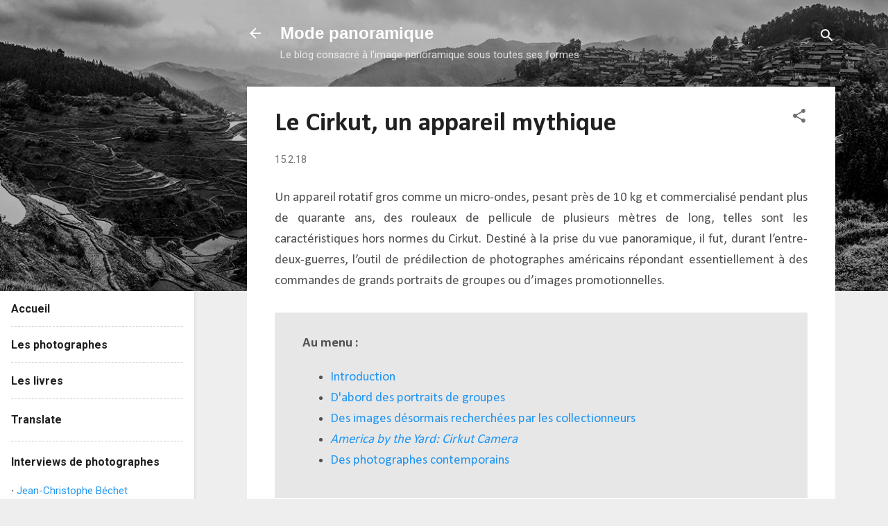

--- FILE ---
content_type: text/html; charset=UTF-8
request_url: https://modepanoramique.blogspot.com/2018/02/le-cirkut-un-appareil-mythique.html
body_size: 28632
content:
<!DOCTYPE html>
<html dir='ltr' xmlns='http://www.w3.org/1999/xhtml' xmlns:b='http://www.google.com/2005/gml/b' xmlns:data='http://www.google.com/2005/gml/data' xmlns:expr='http://www.google.com/2005/gml/expr'>
<head>
<!-- Google tag (gtag.js) -->
<script async='async' src='https://www.googletagmanager.com/gtag/js?id=G-QB76V9WFVT'></script>
<script>
  window.dataLayer = window.dataLayer || [];
  function gtag(){dataLayer.push(arguments);}
  gtag('js', new Date());

  gtag('config', 'G-QB76V9WFVT');
</script>
<meta content='width=device-width, initial-scale=1' name='viewport'/>
<meta content='UTVOLJIE383WZvBXM2mPqeA4kIWE4SaCb4aOBP3jgro' name='google-site-verification'/>
<title>Le Cirkut, un appareil mythique</title>
<meta content='text/html; charset=UTF-8' http-equiv='Content-Type'/>
<!-- Chrome, Firefox OS and Opera -->
<meta content='#eeeeee' name='theme-color'/>
<!-- Windows Phone -->
<meta content='#eeeeee' name='msapplication-navbutton-color'/>
<meta content='blogger' name='generator'/>
<link href='https://modepanoramique.blogspot.com/favicon.ico' rel='icon' type='image/x-icon'/>
<link href='https://modepanoramique.blogspot.com/2018/02/le-cirkut-un-appareil-mythique.html' rel='canonical'/>
<link rel="alternate" type="application/atom+xml" title="Mode panoramique - Atom" href="https://modepanoramique.blogspot.com/feeds/posts/default" />
<link rel="alternate" type="application/rss+xml" title="Mode panoramique - RSS" href="https://modepanoramique.blogspot.com/feeds/posts/default?alt=rss" />
<link rel="service.post" type="application/atom+xml" title="Mode panoramique - Atom" href="https://www.blogger.com/feeds/5897525222759468688/posts/default" />

<link rel="alternate" type="application/atom+xml" title="Mode panoramique - Atom" href="https://modepanoramique.blogspot.com/feeds/8711160007120284100/comments/default" />
<!--Can't find substitution for tag [blog.ieCssRetrofitLinks]-->
<link href='https://blogger.googleusercontent.com/img/b/R29vZ2xl/AVvXsEjZe5Tfi2aWtbRBAKeJAKMW72CUZD2ZLlpc_cUTROYfP0LSo_SNJ6KW5LczZH7dERC8npXRlWWDeS0zEIos9qEOpo7Xxdlix6kx3e9yyMmlVz9S7G3XOvd4B6ROC2sOIlNeKPxPrk6VGGY6/s1600/cirkut3.jpg' rel='image_src'/>
<meta content='Le Cirkut, appareil photographique panoramique rotatif produit de 1905 à 1949 par Kodak fut l&#39;outil de nombreux photographes répondant à la demande d&#39;images panoramiques au États-Unis durant la première moitié du XXe siècle.' name='description'/>
<meta content='https://modepanoramique.blogspot.com/2018/02/le-cirkut-un-appareil-mythique.html' property='og:url'/>
<meta content='Le Cirkut, un appareil mythique' property='og:title'/>
<meta content='Le Cirkut, appareil photographique panoramique rotatif produit de 1905 à 1949 par Kodak fut l&#39;outil de nombreux photographes répondant à la demande d&#39;images panoramiques au États-Unis durant la première moitié du XXe siècle.' property='og:description'/>
<meta content='https://blogger.googleusercontent.com/img/b/R29vZ2xl/AVvXsEjZe5Tfi2aWtbRBAKeJAKMW72CUZD2ZLlpc_cUTROYfP0LSo_SNJ6KW5LczZH7dERC8npXRlWWDeS0zEIos9qEOpo7Xxdlix6kx3e9yyMmlVz9S7G3XOvd4B6ROC2sOIlNeKPxPrk6VGGY6/w1200-h630-p-k-no-nu/cirkut3.jpg' property='og:image'/>
<style type='text/css'>@font-face{font-family:'Calibri';font-style:normal;font-weight:400;font-display:swap;src:url(//fonts.gstatic.com/l/font?kit=J7afnpV-BGlaFfdAhLEY67FIEjg&skey=a1029226f80653a8&v=v15)format('woff2');unicode-range:U+0000-00FF,U+0131,U+0152-0153,U+02BB-02BC,U+02C6,U+02DA,U+02DC,U+0304,U+0308,U+0329,U+2000-206F,U+20AC,U+2122,U+2191,U+2193,U+2212,U+2215,U+FEFF,U+FFFD;}@font-face{font-family:'Calibri';font-style:normal;font-weight:700;font-display:swap;src:url(//fonts.gstatic.com/l/font?kit=J7aanpV-BGlaFfdAjAo9_pxqHxIZrCE&skey=cd2dd6afe6bf0eb2&v=v15)format('woff2');unicode-range:U+0000-00FF,U+0131,U+0152-0153,U+02BB-02BC,U+02C6,U+02DA,U+02DC,U+0304,U+0308,U+0329,U+2000-206F,U+20AC,U+2122,U+2191,U+2193,U+2212,U+2215,U+FEFF,U+FFFD;}@font-face{font-family:'Damion';font-style:normal;font-weight:400;font-display:swap;src:url(//fonts.gstatic.com/s/damion/v15/hv-XlzJ3KEUe_YZkZGw2EzJwV9J-.woff2)format('woff2');unicode-range:U+0100-02BA,U+02BD-02C5,U+02C7-02CC,U+02CE-02D7,U+02DD-02FF,U+0304,U+0308,U+0329,U+1D00-1DBF,U+1E00-1E9F,U+1EF2-1EFF,U+2020,U+20A0-20AB,U+20AD-20C0,U+2113,U+2C60-2C7F,U+A720-A7FF;}@font-face{font-family:'Damion';font-style:normal;font-weight:400;font-display:swap;src:url(//fonts.gstatic.com/s/damion/v15/hv-XlzJ3KEUe_YZkamw2EzJwVw.woff2)format('woff2');unicode-range:U+0000-00FF,U+0131,U+0152-0153,U+02BB-02BC,U+02C6,U+02DA,U+02DC,U+0304,U+0308,U+0329,U+2000-206F,U+20AC,U+2122,U+2191,U+2193,U+2212,U+2215,U+FEFF,U+FFFD;}@font-face{font-family:'Playfair Display';font-style:normal;font-weight:900;font-display:swap;src:url(//fonts.gstatic.com/s/playfairdisplay/v40/nuFvD-vYSZviVYUb_rj3ij__anPXJzDwcbmjWBN2PKfsunDTbtPK-F2qC0usEw.woff2)format('woff2');unicode-range:U+0301,U+0400-045F,U+0490-0491,U+04B0-04B1,U+2116;}@font-face{font-family:'Playfair Display';font-style:normal;font-weight:900;font-display:swap;src:url(//fonts.gstatic.com/s/playfairdisplay/v40/nuFvD-vYSZviVYUb_rj3ij__anPXJzDwcbmjWBN2PKfsunDYbtPK-F2qC0usEw.woff2)format('woff2');unicode-range:U+0102-0103,U+0110-0111,U+0128-0129,U+0168-0169,U+01A0-01A1,U+01AF-01B0,U+0300-0301,U+0303-0304,U+0308-0309,U+0323,U+0329,U+1EA0-1EF9,U+20AB;}@font-face{font-family:'Playfair Display';font-style:normal;font-weight:900;font-display:swap;src:url(//fonts.gstatic.com/s/playfairdisplay/v40/nuFvD-vYSZviVYUb_rj3ij__anPXJzDwcbmjWBN2PKfsunDZbtPK-F2qC0usEw.woff2)format('woff2');unicode-range:U+0100-02BA,U+02BD-02C5,U+02C7-02CC,U+02CE-02D7,U+02DD-02FF,U+0304,U+0308,U+0329,U+1D00-1DBF,U+1E00-1E9F,U+1EF2-1EFF,U+2020,U+20A0-20AB,U+20AD-20C0,U+2113,U+2C60-2C7F,U+A720-A7FF;}@font-face{font-family:'Playfair Display';font-style:normal;font-weight:900;font-display:swap;src:url(//fonts.gstatic.com/s/playfairdisplay/v40/nuFvD-vYSZviVYUb_rj3ij__anPXJzDwcbmjWBN2PKfsunDXbtPK-F2qC0s.woff2)format('woff2');unicode-range:U+0000-00FF,U+0131,U+0152-0153,U+02BB-02BC,U+02C6,U+02DA,U+02DC,U+0304,U+0308,U+0329,U+2000-206F,U+20AC,U+2122,U+2191,U+2193,U+2212,U+2215,U+FEFF,U+FFFD;}@font-face{font-family:'Roboto';font-style:italic;font-weight:300;font-stretch:100%;font-display:swap;src:url(//fonts.gstatic.com/s/roboto/v50/KFOKCnqEu92Fr1Mu53ZEC9_Vu3r1gIhOszmOClHrs6ljXfMMLt_QuAX-k3Yi128m0kN2.woff2)format('woff2');unicode-range:U+0460-052F,U+1C80-1C8A,U+20B4,U+2DE0-2DFF,U+A640-A69F,U+FE2E-FE2F;}@font-face{font-family:'Roboto';font-style:italic;font-weight:300;font-stretch:100%;font-display:swap;src:url(//fonts.gstatic.com/s/roboto/v50/KFOKCnqEu92Fr1Mu53ZEC9_Vu3r1gIhOszmOClHrs6ljXfMMLt_QuAz-k3Yi128m0kN2.woff2)format('woff2');unicode-range:U+0301,U+0400-045F,U+0490-0491,U+04B0-04B1,U+2116;}@font-face{font-family:'Roboto';font-style:italic;font-weight:300;font-stretch:100%;font-display:swap;src:url(//fonts.gstatic.com/s/roboto/v50/KFOKCnqEu92Fr1Mu53ZEC9_Vu3r1gIhOszmOClHrs6ljXfMMLt_QuAT-k3Yi128m0kN2.woff2)format('woff2');unicode-range:U+1F00-1FFF;}@font-face{font-family:'Roboto';font-style:italic;font-weight:300;font-stretch:100%;font-display:swap;src:url(//fonts.gstatic.com/s/roboto/v50/KFOKCnqEu92Fr1Mu53ZEC9_Vu3r1gIhOszmOClHrs6ljXfMMLt_QuAv-k3Yi128m0kN2.woff2)format('woff2');unicode-range:U+0370-0377,U+037A-037F,U+0384-038A,U+038C,U+038E-03A1,U+03A3-03FF;}@font-face{font-family:'Roboto';font-style:italic;font-weight:300;font-stretch:100%;font-display:swap;src:url(//fonts.gstatic.com/s/roboto/v50/KFOKCnqEu92Fr1Mu53ZEC9_Vu3r1gIhOszmOClHrs6ljXfMMLt_QuHT-k3Yi128m0kN2.woff2)format('woff2');unicode-range:U+0302-0303,U+0305,U+0307-0308,U+0310,U+0312,U+0315,U+031A,U+0326-0327,U+032C,U+032F-0330,U+0332-0333,U+0338,U+033A,U+0346,U+034D,U+0391-03A1,U+03A3-03A9,U+03B1-03C9,U+03D1,U+03D5-03D6,U+03F0-03F1,U+03F4-03F5,U+2016-2017,U+2034-2038,U+203C,U+2040,U+2043,U+2047,U+2050,U+2057,U+205F,U+2070-2071,U+2074-208E,U+2090-209C,U+20D0-20DC,U+20E1,U+20E5-20EF,U+2100-2112,U+2114-2115,U+2117-2121,U+2123-214F,U+2190,U+2192,U+2194-21AE,U+21B0-21E5,U+21F1-21F2,U+21F4-2211,U+2213-2214,U+2216-22FF,U+2308-230B,U+2310,U+2319,U+231C-2321,U+2336-237A,U+237C,U+2395,U+239B-23B7,U+23D0,U+23DC-23E1,U+2474-2475,U+25AF,U+25B3,U+25B7,U+25BD,U+25C1,U+25CA,U+25CC,U+25FB,U+266D-266F,U+27C0-27FF,U+2900-2AFF,U+2B0E-2B11,U+2B30-2B4C,U+2BFE,U+3030,U+FF5B,U+FF5D,U+1D400-1D7FF,U+1EE00-1EEFF;}@font-face{font-family:'Roboto';font-style:italic;font-weight:300;font-stretch:100%;font-display:swap;src:url(//fonts.gstatic.com/s/roboto/v50/KFOKCnqEu92Fr1Mu53ZEC9_Vu3r1gIhOszmOClHrs6ljXfMMLt_QuGb-k3Yi128m0kN2.woff2)format('woff2');unicode-range:U+0001-000C,U+000E-001F,U+007F-009F,U+20DD-20E0,U+20E2-20E4,U+2150-218F,U+2190,U+2192,U+2194-2199,U+21AF,U+21E6-21F0,U+21F3,U+2218-2219,U+2299,U+22C4-22C6,U+2300-243F,U+2440-244A,U+2460-24FF,U+25A0-27BF,U+2800-28FF,U+2921-2922,U+2981,U+29BF,U+29EB,U+2B00-2BFF,U+4DC0-4DFF,U+FFF9-FFFB,U+10140-1018E,U+10190-1019C,U+101A0,U+101D0-101FD,U+102E0-102FB,U+10E60-10E7E,U+1D2C0-1D2D3,U+1D2E0-1D37F,U+1F000-1F0FF,U+1F100-1F1AD,U+1F1E6-1F1FF,U+1F30D-1F30F,U+1F315,U+1F31C,U+1F31E,U+1F320-1F32C,U+1F336,U+1F378,U+1F37D,U+1F382,U+1F393-1F39F,U+1F3A7-1F3A8,U+1F3AC-1F3AF,U+1F3C2,U+1F3C4-1F3C6,U+1F3CA-1F3CE,U+1F3D4-1F3E0,U+1F3ED,U+1F3F1-1F3F3,U+1F3F5-1F3F7,U+1F408,U+1F415,U+1F41F,U+1F426,U+1F43F,U+1F441-1F442,U+1F444,U+1F446-1F449,U+1F44C-1F44E,U+1F453,U+1F46A,U+1F47D,U+1F4A3,U+1F4B0,U+1F4B3,U+1F4B9,U+1F4BB,U+1F4BF,U+1F4C8-1F4CB,U+1F4D6,U+1F4DA,U+1F4DF,U+1F4E3-1F4E6,U+1F4EA-1F4ED,U+1F4F7,U+1F4F9-1F4FB,U+1F4FD-1F4FE,U+1F503,U+1F507-1F50B,U+1F50D,U+1F512-1F513,U+1F53E-1F54A,U+1F54F-1F5FA,U+1F610,U+1F650-1F67F,U+1F687,U+1F68D,U+1F691,U+1F694,U+1F698,U+1F6AD,U+1F6B2,U+1F6B9-1F6BA,U+1F6BC,U+1F6C6-1F6CF,U+1F6D3-1F6D7,U+1F6E0-1F6EA,U+1F6F0-1F6F3,U+1F6F7-1F6FC,U+1F700-1F7FF,U+1F800-1F80B,U+1F810-1F847,U+1F850-1F859,U+1F860-1F887,U+1F890-1F8AD,U+1F8B0-1F8BB,U+1F8C0-1F8C1,U+1F900-1F90B,U+1F93B,U+1F946,U+1F984,U+1F996,U+1F9E9,U+1FA00-1FA6F,U+1FA70-1FA7C,U+1FA80-1FA89,U+1FA8F-1FAC6,U+1FACE-1FADC,U+1FADF-1FAE9,U+1FAF0-1FAF8,U+1FB00-1FBFF;}@font-face{font-family:'Roboto';font-style:italic;font-weight:300;font-stretch:100%;font-display:swap;src:url(//fonts.gstatic.com/s/roboto/v50/KFOKCnqEu92Fr1Mu53ZEC9_Vu3r1gIhOszmOClHrs6ljXfMMLt_QuAf-k3Yi128m0kN2.woff2)format('woff2');unicode-range:U+0102-0103,U+0110-0111,U+0128-0129,U+0168-0169,U+01A0-01A1,U+01AF-01B0,U+0300-0301,U+0303-0304,U+0308-0309,U+0323,U+0329,U+1EA0-1EF9,U+20AB;}@font-face{font-family:'Roboto';font-style:italic;font-weight:300;font-stretch:100%;font-display:swap;src:url(//fonts.gstatic.com/s/roboto/v50/KFOKCnqEu92Fr1Mu53ZEC9_Vu3r1gIhOszmOClHrs6ljXfMMLt_QuAb-k3Yi128m0kN2.woff2)format('woff2');unicode-range:U+0100-02BA,U+02BD-02C5,U+02C7-02CC,U+02CE-02D7,U+02DD-02FF,U+0304,U+0308,U+0329,U+1D00-1DBF,U+1E00-1E9F,U+1EF2-1EFF,U+2020,U+20A0-20AB,U+20AD-20C0,U+2113,U+2C60-2C7F,U+A720-A7FF;}@font-face{font-family:'Roboto';font-style:italic;font-weight:300;font-stretch:100%;font-display:swap;src:url(//fonts.gstatic.com/s/roboto/v50/KFOKCnqEu92Fr1Mu53ZEC9_Vu3r1gIhOszmOClHrs6ljXfMMLt_QuAj-k3Yi128m0g.woff2)format('woff2');unicode-range:U+0000-00FF,U+0131,U+0152-0153,U+02BB-02BC,U+02C6,U+02DA,U+02DC,U+0304,U+0308,U+0329,U+2000-206F,U+20AC,U+2122,U+2191,U+2193,U+2212,U+2215,U+FEFF,U+FFFD;}@font-face{font-family:'Roboto';font-style:normal;font-weight:400;font-stretch:100%;font-display:swap;src:url(//fonts.gstatic.com/s/roboto/v50/KFO7CnqEu92Fr1ME7kSn66aGLdTylUAMa3GUBHMdazTgWw.woff2)format('woff2');unicode-range:U+0460-052F,U+1C80-1C8A,U+20B4,U+2DE0-2DFF,U+A640-A69F,U+FE2E-FE2F;}@font-face{font-family:'Roboto';font-style:normal;font-weight:400;font-stretch:100%;font-display:swap;src:url(//fonts.gstatic.com/s/roboto/v50/KFO7CnqEu92Fr1ME7kSn66aGLdTylUAMa3iUBHMdazTgWw.woff2)format('woff2');unicode-range:U+0301,U+0400-045F,U+0490-0491,U+04B0-04B1,U+2116;}@font-face{font-family:'Roboto';font-style:normal;font-weight:400;font-stretch:100%;font-display:swap;src:url(//fonts.gstatic.com/s/roboto/v50/KFO7CnqEu92Fr1ME7kSn66aGLdTylUAMa3CUBHMdazTgWw.woff2)format('woff2');unicode-range:U+1F00-1FFF;}@font-face{font-family:'Roboto';font-style:normal;font-weight:400;font-stretch:100%;font-display:swap;src:url(//fonts.gstatic.com/s/roboto/v50/KFO7CnqEu92Fr1ME7kSn66aGLdTylUAMa3-UBHMdazTgWw.woff2)format('woff2');unicode-range:U+0370-0377,U+037A-037F,U+0384-038A,U+038C,U+038E-03A1,U+03A3-03FF;}@font-face{font-family:'Roboto';font-style:normal;font-weight:400;font-stretch:100%;font-display:swap;src:url(//fonts.gstatic.com/s/roboto/v50/KFO7CnqEu92Fr1ME7kSn66aGLdTylUAMawCUBHMdazTgWw.woff2)format('woff2');unicode-range:U+0302-0303,U+0305,U+0307-0308,U+0310,U+0312,U+0315,U+031A,U+0326-0327,U+032C,U+032F-0330,U+0332-0333,U+0338,U+033A,U+0346,U+034D,U+0391-03A1,U+03A3-03A9,U+03B1-03C9,U+03D1,U+03D5-03D6,U+03F0-03F1,U+03F4-03F5,U+2016-2017,U+2034-2038,U+203C,U+2040,U+2043,U+2047,U+2050,U+2057,U+205F,U+2070-2071,U+2074-208E,U+2090-209C,U+20D0-20DC,U+20E1,U+20E5-20EF,U+2100-2112,U+2114-2115,U+2117-2121,U+2123-214F,U+2190,U+2192,U+2194-21AE,U+21B0-21E5,U+21F1-21F2,U+21F4-2211,U+2213-2214,U+2216-22FF,U+2308-230B,U+2310,U+2319,U+231C-2321,U+2336-237A,U+237C,U+2395,U+239B-23B7,U+23D0,U+23DC-23E1,U+2474-2475,U+25AF,U+25B3,U+25B7,U+25BD,U+25C1,U+25CA,U+25CC,U+25FB,U+266D-266F,U+27C0-27FF,U+2900-2AFF,U+2B0E-2B11,U+2B30-2B4C,U+2BFE,U+3030,U+FF5B,U+FF5D,U+1D400-1D7FF,U+1EE00-1EEFF;}@font-face{font-family:'Roboto';font-style:normal;font-weight:400;font-stretch:100%;font-display:swap;src:url(//fonts.gstatic.com/s/roboto/v50/KFO7CnqEu92Fr1ME7kSn66aGLdTylUAMaxKUBHMdazTgWw.woff2)format('woff2');unicode-range:U+0001-000C,U+000E-001F,U+007F-009F,U+20DD-20E0,U+20E2-20E4,U+2150-218F,U+2190,U+2192,U+2194-2199,U+21AF,U+21E6-21F0,U+21F3,U+2218-2219,U+2299,U+22C4-22C6,U+2300-243F,U+2440-244A,U+2460-24FF,U+25A0-27BF,U+2800-28FF,U+2921-2922,U+2981,U+29BF,U+29EB,U+2B00-2BFF,U+4DC0-4DFF,U+FFF9-FFFB,U+10140-1018E,U+10190-1019C,U+101A0,U+101D0-101FD,U+102E0-102FB,U+10E60-10E7E,U+1D2C0-1D2D3,U+1D2E0-1D37F,U+1F000-1F0FF,U+1F100-1F1AD,U+1F1E6-1F1FF,U+1F30D-1F30F,U+1F315,U+1F31C,U+1F31E,U+1F320-1F32C,U+1F336,U+1F378,U+1F37D,U+1F382,U+1F393-1F39F,U+1F3A7-1F3A8,U+1F3AC-1F3AF,U+1F3C2,U+1F3C4-1F3C6,U+1F3CA-1F3CE,U+1F3D4-1F3E0,U+1F3ED,U+1F3F1-1F3F3,U+1F3F5-1F3F7,U+1F408,U+1F415,U+1F41F,U+1F426,U+1F43F,U+1F441-1F442,U+1F444,U+1F446-1F449,U+1F44C-1F44E,U+1F453,U+1F46A,U+1F47D,U+1F4A3,U+1F4B0,U+1F4B3,U+1F4B9,U+1F4BB,U+1F4BF,U+1F4C8-1F4CB,U+1F4D6,U+1F4DA,U+1F4DF,U+1F4E3-1F4E6,U+1F4EA-1F4ED,U+1F4F7,U+1F4F9-1F4FB,U+1F4FD-1F4FE,U+1F503,U+1F507-1F50B,U+1F50D,U+1F512-1F513,U+1F53E-1F54A,U+1F54F-1F5FA,U+1F610,U+1F650-1F67F,U+1F687,U+1F68D,U+1F691,U+1F694,U+1F698,U+1F6AD,U+1F6B2,U+1F6B9-1F6BA,U+1F6BC,U+1F6C6-1F6CF,U+1F6D3-1F6D7,U+1F6E0-1F6EA,U+1F6F0-1F6F3,U+1F6F7-1F6FC,U+1F700-1F7FF,U+1F800-1F80B,U+1F810-1F847,U+1F850-1F859,U+1F860-1F887,U+1F890-1F8AD,U+1F8B0-1F8BB,U+1F8C0-1F8C1,U+1F900-1F90B,U+1F93B,U+1F946,U+1F984,U+1F996,U+1F9E9,U+1FA00-1FA6F,U+1FA70-1FA7C,U+1FA80-1FA89,U+1FA8F-1FAC6,U+1FACE-1FADC,U+1FADF-1FAE9,U+1FAF0-1FAF8,U+1FB00-1FBFF;}@font-face{font-family:'Roboto';font-style:normal;font-weight:400;font-stretch:100%;font-display:swap;src:url(//fonts.gstatic.com/s/roboto/v50/KFO7CnqEu92Fr1ME7kSn66aGLdTylUAMa3OUBHMdazTgWw.woff2)format('woff2');unicode-range:U+0102-0103,U+0110-0111,U+0128-0129,U+0168-0169,U+01A0-01A1,U+01AF-01B0,U+0300-0301,U+0303-0304,U+0308-0309,U+0323,U+0329,U+1EA0-1EF9,U+20AB;}@font-face{font-family:'Roboto';font-style:normal;font-weight:400;font-stretch:100%;font-display:swap;src:url(//fonts.gstatic.com/s/roboto/v50/KFO7CnqEu92Fr1ME7kSn66aGLdTylUAMa3KUBHMdazTgWw.woff2)format('woff2');unicode-range:U+0100-02BA,U+02BD-02C5,U+02C7-02CC,U+02CE-02D7,U+02DD-02FF,U+0304,U+0308,U+0329,U+1D00-1DBF,U+1E00-1E9F,U+1EF2-1EFF,U+2020,U+20A0-20AB,U+20AD-20C0,U+2113,U+2C60-2C7F,U+A720-A7FF;}@font-face{font-family:'Roboto';font-style:normal;font-weight:400;font-stretch:100%;font-display:swap;src:url(//fonts.gstatic.com/s/roboto/v50/KFO7CnqEu92Fr1ME7kSn66aGLdTylUAMa3yUBHMdazQ.woff2)format('woff2');unicode-range:U+0000-00FF,U+0131,U+0152-0153,U+02BB-02BC,U+02C6,U+02DA,U+02DC,U+0304,U+0308,U+0329,U+2000-206F,U+20AC,U+2122,U+2191,U+2193,U+2212,U+2215,U+FEFF,U+FFFD;}@font-face{font-family:'Roboto';font-style:normal;font-weight:700;font-stretch:100%;font-display:swap;src:url(//fonts.gstatic.com/s/roboto/v50/KFO7CnqEu92Fr1ME7kSn66aGLdTylUAMa3GUBHMdazTgWw.woff2)format('woff2');unicode-range:U+0460-052F,U+1C80-1C8A,U+20B4,U+2DE0-2DFF,U+A640-A69F,U+FE2E-FE2F;}@font-face{font-family:'Roboto';font-style:normal;font-weight:700;font-stretch:100%;font-display:swap;src:url(//fonts.gstatic.com/s/roboto/v50/KFO7CnqEu92Fr1ME7kSn66aGLdTylUAMa3iUBHMdazTgWw.woff2)format('woff2');unicode-range:U+0301,U+0400-045F,U+0490-0491,U+04B0-04B1,U+2116;}@font-face{font-family:'Roboto';font-style:normal;font-weight:700;font-stretch:100%;font-display:swap;src:url(//fonts.gstatic.com/s/roboto/v50/KFO7CnqEu92Fr1ME7kSn66aGLdTylUAMa3CUBHMdazTgWw.woff2)format('woff2');unicode-range:U+1F00-1FFF;}@font-face{font-family:'Roboto';font-style:normal;font-weight:700;font-stretch:100%;font-display:swap;src:url(//fonts.gstatic.com/s/roboto/v50/KFO7CnqEu92Fr1ME7kSn66aGLdTylUAMa3-UBHMdazTgWw.woff2)format('woff2');unicode-range:U+0370-0377,U+037A-037F,U+0384-038A,U+038C,U+038E-03A1,U+03A3-03FF;}@font-face{font-family:'Roboto';font-style:normal;font-weight:700;font-stretch:100%;font-display:swap;src:url(//fonts.gstatic.com/s/roboto/v50/KFO7CnqEu92Fr1ME7kSn66aGLdTylUAMawCUBHMdazTgWw.woff2)format('woff2');unicode-range:U+0302-0303,U+0305,U+0307-0308,U+0310,U+0312,U+0315,U+031A,U+0326-0327,U+032C,U+032F-0330,U+0332-0333,U+0338,U+033A,U+0346,U+034D,U+0391-03A1,U+03A3-03A9,U+03B1-03C9,U+03D1,U+03D5-03D6,U+03F0-03F1,U+03F4-03F5,U+2016-2017,U+2034-2038,U+203C,U+2040,U+2043,U+2047,U+2050,U+2057,U+205F,U+2070-2071,U+2074-208E,U+2090-209C,U+20D0-20DC,U+20E1,U+20E5-20EF,U+2100-2112,U+2114-2115,U+2117-2121,U+2123-214F,U+2190,U+2192,U+2194-21AE,U+21B0-21E5,U+21F1-21F2,U+21F4-2211,U+2213-2214,U+2216-22FF,U+2308-230B,U+2310,U+2319,U+231C-2321,U+2336-237A,U+237C,U+2395,U+239B-23B7,U+23D0,U+23DC-23E1,U+2474-2475,U+25AF,U+25B3,U+25B7,U+25BD,U+25C1,U+25CA,U+25CC,U+25FB,U+266D-266F,U+27C0-27FF,U+2900-2AFF,U+2B0E-2B11,U+2B30-2B4C,U+2BFE,U+3030,U+FF5B,U+FF5D,U+1D400-1D7FF,U+1EE00-1EEFF;}@font-face{font-family:'Roboto';font-style:normal;font-weight:700;font-stretch:100%;font-display:swap;src:url(//fonts.gstatic.com/s/roboto/v50/KFO7CnqEu92Fr1ME7kSn66aGLdTylUAMaxKUBHMdazTgWw.woff2)format('woff2');unicode-range:U+0001-000C,U+000E-001F,U+007F-009F,U+20DD-20E0,U+20E2-20E4,U+2150-218F,U+2190,U+2192,U+2194-2199,U+21AF,U+21E6-21F0,U+21F3,U+2218-2219,U+2299,U+22C4-22C6,U+2300-243F,U+2440-244A,U+2460-24FF,U+25A0-27BF,U+2800-28FF,U+2921-2922,U+2981,U+29BF,U+29EB,U+2B00-2BFF,U+4DC0-4DFF,U+FFF9-FFFB,U+10140-1018E,U+10190-1019C,U+101A0,U+101D0-101FD,U+102E0-102FB,U+10E60-10E7E,U+1D2C0-1D2D3,U+1D2E0-1D37F,U+1F000-1F0FF,U+1F100-1F1AD,U+1F1E6-1F1FF,U+1F30D-1F30F,U+1F315,U+1F31C,U+1F31E,U+1F320-1F32C,U+1F336,U+1F378,U+1F37D,U+1F382,U+1F393-1F39F,U+1F3A7-1F3A8,U+1F3AC-1F3AF,U+1F3C2,U+1F3C4-1F3C6,U+1F3CA-1F3CE,U+1F3D4-1F3E0,U+1F3ED,U+1F3F1-1F3F3,U+1F3F5-1F3F7,U+1F408,U+1F415,U+1F41F,U+1F426,U+1F43F,U+1F441-1F442,U+1F444,U+1F446-1F449,U+1F44C-1F44E,U+1F453,U+1F46A,U+1F47D,U+1F4A3,U+1F4B0,U+1F4B3,U+1F4B9,U+1F4BB,U+1F4BF,U+1F4C8-1F4CB,U+1F4D6,U+1F4DA,U+1F4DF,U+1F4E3-1F4E6,U+1F4EA-1F4ED,U+1F4F7,U+1F4F9-1F4FB,U+1F4FD-1F4FE,U+1F503,U+1F507-1F50B,U+1F50D,U+1F512-1F513,U+1F53E-1F54A,U+1F54F-1F5FA,U+1F610,U+1F650-1F67F,U+1F687,U+1F68D,U+1F691,U+1F694,U+1F698,U+1F6AD,U+1F6B2,U+1F6B9-1F6BA,U+1F6BC,U+1F6C6-1F6CF,U+1F6D3-1F6D7,U+1F6E0-1F6EA,U+1F6F0-1F6F3,U+1F6F7-1F6FC,U+1F700-1F7FF,U+1F800-1F80B,U+1F810-1F847,U+1F850-1F859,U+1F860-1F887,U+1F890-1F8AD,U+1F8B0-1F8BB,U+1F8C0-1F8C1,U+1F900-1F90B,U+1F93B,U+1F946,U+1F984,U+1F996,U+1F9E9,U+1FA00-1FA6F,U+1FA70-1FA7C,U+1FA80-1FA89,U+1FA8F-1FAC6,U+1FACE-1FADC,U+1FADF-1FAE9,U+1FAF0-1FAF8,U+1FB00-1FBFF;}@font-face{font-family:'Roboto';font-style:normal;font-weight:700;font-stretch:100%;font-display:swap;src:url(//fonts.gstatic.com/s/roboto/v50/KFO7CnqEu92Fr1ME7kSn66aGLdTylUAMa3OUBHMdazTgWw.woff2)format('woff2');unicode-range:U+0102-0103,U+0110-0111,U+0128-0129,U+0168-0169,U+01A0-01A1,U+01AF-01B0,U+0300-0301,U+0303-0304,U+0308-0309,U+0323,U+0329,U+1EA0-1EF9,U+20AB;}@font-face{font-family:'Roboto';font-style:normal;font-weight:700;font-stretch:100%;font-display:swap;src:url(//fonts.gstatic.com/s/roboto/v50/KFO7CnqEu92Fr1ME7kSn66aGLdTylUAMa3KUBHMdazTgWw.woff2)format('woff2');unicode-range:U+0100-02BA,U+02BD-02C5,U+02C7-02CC,U+02CE-02D7,U+02DD-02FF,U+0304,U+0308,U+0329,U+1D00-1DBF,U+1E00-1E9F,U+1EF2-1EFF,U+2020,U+20A0-20AB,U+20AD-20C0,U+2113,U+2C60-2C7F,U+A720-A7FF;}@font-face{font-family:'Roboto';font-style:normal;font-weight:700;font-stretch:100%;font-display:swap;src:url(//fonts.gstatic.com/s/roboto/v50/KFO7CnqEu92Fr1ME7kSn66aGLdTylUAMa3yUBHMdazQ.woff2)format('woff2');unicode-range:U+0000-00FF,U+0131,U+0152-0153,U+02BB-02BC,U+02C6,U+02DA,U+02DC,U+0304,U+0308,U+0329,U+2000-206F,U+20AC,U+2122,U+2191,U+2193,U+2212,U+2215,U+FEFF,U+FFFD;}</style>
<style id='page-skin-1' type='text/css'><!--
/*! normalize.css v3.0.1 | MIT License | git.io/normalize */html{font-family:sans-serif;-ms-text-size-adjust:100%;-webkit-text-size-adjust:100%}body{margin:0}article,aside,details,figcaption,figure,footer,header,hgroup,main,nav,section,summary{display:block}audio,canvas,progress,video{display:inline-block;vertical-align:baseline}audio:not([controls]){display:none;height:0}[hidden],template{display:none}a{background:transparent}a:active,a:hover{outline:0}abbr[title]{border-bottom:1px dotted}b,strong{font-weight:bold}dfn{font-style:italic}h1{font-size:2em;margin:.67em 0}mark{background:#ff0;color:#000}small{font-size:80%}sub,sup{font-size:75%;line-height:0;position:relative;vertical-align:baseline}sup{top:-0.5em}sub{bottom:-0.25em}img{border:0}svg:not(:root){overflow:hidden}figure{margin:1em 40px}hr{-moz-box-sizing:content-box;box-sizing:content-box;height:0}pre{overflow:auto}code,kbd,pre,samp{font-family:monospace,monospace;font-size:1em}button,input,optgroup,select,textarea{color:inherit;font:inherit;margin:0}button{overflow:visible}button,select{text-transform:none}button,html input[type="button"],input[type="reset"],input[type="submit"]{-webkit-appearance:button;cursor:pointer}button[disabled],html input[disabled]{cursor:default}button::-moz-focus-inner,input::-moz-focus-inner{border:0;padding:0}input{line-height:normal}input[type="checkbox"],input[type="radio"]{box-sizing:border-box;padding:0}input[type="number"]::-webkit-inner-spin-button,input[type="number"]::-webkit-outer-spin-button{height:auto}input[type="search"]{-webkit-appearance:textfield;-moz-box-sizing:content-box;-webkit-box-sizing:content-box;box-sizing:content-box}input[type="search"]::-webkit-search-cancel-button,input[type="search"]::-webkit-search-decoration{-webkit-appearance:none}fieldset{border:1px solid #c0c0c0;margin:0 2px;padding:.35em .625em .75em}legend{border:0;padding:0}textarea{overflow:auto}optgroup{font-weight:bold}table{border-collapse:collapse;border-spacing:0}td,th{padding:0}
/*!************************************************
* Blogger Template Style
* Name: Contempo
**************************************************/
body{
overflow-wrap:break-word;
word-break:break-word;
word-wrap:break-word
}
.hidden{
display:none
}
.invisible{
visibility:hidden
}
.container::after,.float-container::after{
clear:both;
content:'';
display:table
}
.clearboth{
clear:both
}
#comments .comment .comment-actions,.subscribe-popup .FollowByEmail .follow-by-email-submit,.widget.Profile .profile-link,.widget.Profile .profile-link.visit-profile{
background:0 0;
border:0;
box-shadow:none;
color:#2196f3;
cursor:pointer;
font-size:14px;
font-weight:700;
outline:0;
text-decoration:none;
text-transform:uppercase;
width:auto
}
.dim-overlay{
background-color:rgba(0,0,0,.54);
height:100vh;
left:0;
position:fixed;
top:0;
width:100%
}
#sharing-dim-overlay{
background-color:transparent
}
input::-ms-clear{
display:none
}
.blogger-logo,.svg-icon-24.blogger-logo{
fill:#ff9800;
opacity:1
}
.loading-spinner-large{
-webkit-animation:mspin-rotate 1.568s infinite linear;
animation:mspin-rotate 1.568s infinite linear;
height:48px;
overflow:hidden;
position:absolute;
width:48px;
z-index:200
}
.loading-spinner-large>div{
-webkit-animation:mspin-revrot 5332ms infinite steps(4);
animation:mspin-revrot 5332ms infinite steps(4)
}
.loading-spinner-large>div>div{
-webkit-animation:mspin-singlecolor-large-film 1333ms infinite steps(81);
animation:mspin-singlecolor-large-film 1333ms infinite steps(81);
background-size:100%;
height:48px;
width:3888px
}
.mspin-black-large>div>div,.mspin-grey_54-large>div>div{
background-image:url(https://www.blogblog.com/indie/mspin_black_large.svg)
}
.mspin-white-large>div>div{
background-image:url(https://www.blogblog.com/indie/mspin_white_large.svg)
}
.mspin-grey_54-large{
opacity:.54
}
@-webkit-keyframes mspin-singlecolor-large-film{
from{
-webkit-transform:translateX(0);
transform:translateX(0)
}
to{
-webkit-transform:translateX(-3888px);
transform:translateX(-3888px)
}
}
@keyframes mspin-singlecolor-large-film{
from{
-webkit-transform:translateX(0);
transform:translateX(0)
}
to{
-webkit-transform:translateX(-3888px);
transform:translateX(-3888px)
}
}
@-webkit-keyframes mspin-rotate{
from{
-webkit-transform:rotate(0);
transform:rotate(0)
}
to{
-webkit-transform:rotate(360deg);
transform:rotate(360deg)
}
}
@keyframes mspin-rotate{
from{
-webkit-transform:rotate(0);
transform:rotate(0)
}
to{
-webkit-transform:rotate(360deg);
transform:rotate(360deg)
}
}
@-webkit-keyframes mspin-revrot{
from{
-webkit-transform:rotate(0);
transform:rotate(0)
}
to{
-webkit-transform:rotate(-360deg);
transform:rotate(-360deg)
}
}
@keyframes mspin-revrot{
from{
-webkit-transform:rotate(0);
transform:rotate(0)
}
to{
-webkit-transform:rotate(-360deg);
transform:rotate(-360deg)
}
}
.skip-navigation{
background-color:#fff;
box-sizing:border-box;
color:#000;
display:block;
height:0;
left:0;
line-height:50px;
overflow:hidden;
padding-top:0;
position:fixed;
text-align:center;
top:0;
-webkit-transition:box-shadow .3s,height .3s,padding-top .3s;
transition:box-shadow .3s,height .3s,padding-top .3s;
width:100%;
z-index:900
}
.skip-navigation:focus{
box-shadow:0 4px 5px 0 rgba(0,0,0,.14),0 1px 10px 0 rgba(0,0,0,.12),0 2px 4px -1px rgba(0,0,0,.2);
height:50px
}
#main{
outline:0
}
.main-heading{
position:absolute;
clip:rect(1px,1px,1px,1px);
padding:0;
border:0;
height:1px;
width:1px;
overflow:hidden
}
.Attribution{
margin-top:1em;
text-align:center
}
.Attribution .blogger img,.Attribution .blogger svg{
vertical-align:bottom
}
.Attribution .blogger img{
margin-right:.5em
}
.Attribution div{
line-height:24px;
margin-top:.5em
}
.Attribution .copyright,.Attribution .image-attribution{
font-size:.7em;
margin-top:1.5em
}
.BLOG_mobile_video_class{
display:none
}
.bg-photo{
background-attachment:scroll!important
}
body .CSS_LIGHTBOX{
z-index:900
}
.extendable .show-less,.extendable .show-more{
border-color:#2196f3;
color:#2196f3;
margin-top:8px
}
.extendable .show-less.hidden,.extendable .show-more.hidden{
display:none
}
.inline-ad{
display:none;
max-width:100%;
overflow:hidden
}
.adsbygoogle{
display:block
}
#cookieChoiceInfo{
bottom:0;
top:auto
}
iframe.b-hbp-video{
border:0
}
.post-body img{
max-width:100%
}
.post-body iframe{
max-width:100%
}
.post-body a[imageanchor="1"]{
display:inline-block
}
.byline{
margin-right:1em
}
.byline:last-child{
margin-right:0
}
.link-copied-dialog{
max-width:520px;
outline:0
}
.link-copied-dialog .modal-dialog-buttons{
margin-top:8px
}
.link-copied-dialog .goog-buttonset-default{
background:0 0;
border:0
}
.link-copied-dialog .goog-buttonset-default:focus{
outline:0
}
.paging-control-container{
margin-bottom:16px
}
.paging-control-container .paging-control{
display:inline-block
}
.paging-control-container .comment-range-text::after,.paging-control-container .paging-control{
color:#2196f3
}
.paging-control-container .comment-range-text,.paging-control-container .paging-control{
margin-right:8px
}
.paging-control-container .comment-range-text::after,.paging-control-container .paging-control::after{
content:'\00B7';
cursor:default;
padding-left:8px;
pointer-events:none
}
.paging-control-container .comment-range-text:last-child::after,.paging-control-container .paging-control:last-child::after{
content:none
}
.byline.reactions iframe{
height:20px
}
.b-notification{
color:#000;
background-color:#fff;
border-bottom:solid 1px #000;
box-sizing:border-box;
padding:16px 32px;
text-align:center
}
.b-notification.visible{
-webkit-transition:margin-top .3s cubic-bezier(.4,0,.2,1);
transition:margin-top .3s cubic-bezier(.4,0,.2,1)
}
.b-notification.invisible{
position:absolute
}
.b-notification-close{
position:absolute;
right:8px;
top:8px
}
.no-posts-message{
line-height:40px;
text-align:center
}
@media screen and (max-width:800px){
body.item-view .post-body a[imageanchor="1"][style*="float: left;"],body.item-view .post-body a[imageanchor="1"][style*="float: right;"]{
float:none!important;
clear:none!important
}
body.item-view .post-body a[imageanchor="1"] img{
display:block;
height:auto;
margin:0 auto
}
body.item-view .post-body>.separator:first-child>a[imageanchor="1"]:first-child{
margin-top:20px
}
.post-body a[imageanchor]{
display:block
}
body.item-view .post-body a[imageanchor="1"]{
margin-left:0!important;
margin-right:0!important
}
body.item-view .post-body a[imageanchor="1"]+a[imageanchor="1"]{
margin-top:16px
}
}
.item-control{
display:none
}
#comments{
border-top:1px dashed rgba(0,0,0,.54);
margin-top:20px;
padding:20px
}
#comments .comment-thread ol{
margin:0;
padding-left:0;
padding-left:0
}
#comments .comment .comment-replybox-single,#comments .comment-thread .comment-replies{
margin-left:60px
}
#comments .comment-thread .thread-count{
display:none
}
#comments .comment{
list-style-type:none;
padding:0 0 30px;
position:relative
}
#comments .comment .comment{
padding-bottom:8px
}
.comment .avatar-image-container{
position:absolute
}
.comment .avatar-image-container img{
border-radius:50%
}
.avatar-image-container svg,.comment .avatar-image-container .avatar-icon{
border-radius:50%;
border:solid 1px #707070;
box-sizing:border-box;
fill:#707070;
height:35px;
margin:0;
padding:7px;
width:35px
}
.comment .comment-block{
margin-top:10px;
margin-left:60px;
padding-bottom:0
}
#comments .comment-author-header-wrapper{
margin-left:40px
}
#comments .comment .thread-expanded .comment-block{
padding-bottom:20px
}
#comments .comment .comment-header .user,#comments .comment .comment-header .user a{
color:#212121;
font-style:normal;
font-weight:700
}
#comments .comment .comment-actions{
bottom:0;
margin-bottom:15px;
position:absolute
}
#comments .comment .comment-actions>*{
margin-right:8px
}
#comments .comment .comment-header .datetime{
bottom:0;
color:rgba(33,33,33,.54);
display:inline-block;
font-size:13px;
font-style:italic;
margin-left:8px
}
#comments .comment .comment-footer .comment-timestamp a,#comments .comment .comment-header .datetime a{
color:rgba(33,33,33,.54)
}
#comments .comment .comment-content,.comment .comment-body{
margin-top:12px;
word-break:break-word
}
.comment-body{
margin-bottom:12px
}
#comments.embed[data-num-comments="0"]{
border:0;
margin-top:0;
padding-top:0
}
#comments.embed[data-num-comments="0"] #comment-post-message,#comments.embed[data-num-comments="0"] div.comment-form>p,#comments.embed[data-num-comments="0"] p.comment-footer{
display:none
}
#comment-editor-src{
display:none
}
.comments .comments-content .loadmore.loaded{
max-height:0;
opacity:0;
overflow:hidden
}
.extendable .remaining-items{
height:0;
overflow:hidden;
-webkit-transition:height .3s cubic-bezier(.4,0,.2,1);
transition:height .3s cubic-bezier(.4,0,.2,1)
}
.extendable .remaining-items.expanded{
height:auto
}
.svg-icon-24,.svg-icon-24-button{
cursor:pointer;
height:24px;
width:24px;
min-width:24px
}
.touch-icon{
margin:-12px;
padding:12px
}
.touch-icon:active,.touch-icon:focus{
background-color:rgba(153,153,153,.4);
border-radius:50%
}
svg:not(:root).touch-icon{
overflow:visible
}
html[dir=rtl] .rtl-reversible-icon{
-webkit-transform:scaleX(-1);
-ms-transform:scaleX(-1);
transform:scaleX(-1)
}
.svg-icon-24-button,.touch-icon-button{
background:0 0;
border:0;
margin:0;
outline:0;
padding:0
}
.touch-icon-button .touch-icon:active,.touch-icon-button .touch-icon:focus{
background-color:transparent
}
.touch-icon-button:active .touch-icon,.touch-icon-button:focus .touch-icon{
background-color:rgba(153,153,153,.4);
border-radius:50%
}
.Profile .default-avatar-wrapper .avatar-icon{
border-radius:50%;
border:solid 1px #707070;
box-sizing:border-box;
fill:#707070;
margin:0
}
.Profile .individual .default-avatar-wrapper .avatar-icon{
padding:25px
}
.Profile .individual .avatar-icon,.Profile .individual .profile-img{
height:120px;
width:120px
}
.Profile .team .default-avatar-wrapper .avatar-icon{
padding:8px
}
.Profile .team .avatar-icon,.Profile .team .default-avatar-wrapper,.Profile .team .profile-img{
height:40px;
width:40px
}
.snippet-container{
margin:0;
position:relative;
overflow:hidden
}
.snippet-fade{
bottom:0;
box-sizing:border-box;
position:absolute;
width:96px
}
.snippet-fade{
right:0
}
.snippet-fade:after{
content:'\2026'
}
.snippet-fade:after{
float:right
}
.post-bottom{
-webkit-box-align:center;
-webkit-align-items:center;
-ms-flex-align:center;
align-items:center;
display:-webkit-box;
display:-webkit-flex;
display:-ms-flexbox;
display:flex;
-webkit-flex-wrap:wrap;
-ms-flex-wrap:wrap;
flex-wrap:wrap
}
.post-footer{
-webkit-box-flex:1;
-webkit-flex:1 1 auto;
-ms-flex:1 1 auto;
flex:1 1 auto;
-webkit-flex-wrap:wrap;
-ms-flex-wrap:wrap;
flex-wrap:wrap;
-webkit-box-ordinal-group:2;
-webkit-order:1;
-ms-flex-order:1;
order:1
}
.post-footer>*{
-webkit-box-flex:0;
-webkit-flex:0 1 auto;
-ms-flex:0 1 auto;
flex:0 1 auto
}
.post-footer .byline:last-child{
margin-right:1em
}
.jump-link{
-webkit-box-flex:0;
-webkit-flex:0 0 auto;
-ms-flex:0 0 auto;
flex:0 0 auto;
-webkit-box-ordinal-group:3;
-webkit-order:2;
-ms-flex-order:2;
order:2
}
.centered-top-container.sticky{
left:0;
position:fixed;
right:0;
top:0;
width:auto;
z-index:50;
-webkit-transition-property:opacity,-webkit-transform;
transition-property:opacity,-webkit-transform;
transition-property:transform,opacity;
transition-property:transform,opacity,-webkit-transform;
-webkit-transition-duration:.2s;
transition-duration:.2s;
-webkit-transition-timing-function:cubic-bezier(.4,0,.2,1);
transition-timing-function:cubic-bezier(.4,0,.2,1)
}
.centered-top-placeholder{
display:none
}
.collapsed-header .centered-top-placeholder{
display:block
}
.centered-top-container .Header .replaced h1,.centered-top-placeholder .Header .replaced h1{
display:none
}
.centered-top-container.sticky .Header .replaced h1{
display:block
}
.centered-top-container.sticky .Header .header-widget{
background:0 0
}
.centered-top-container.sticky .Header .header-image-wrapper{
display:none
}
.centered-top-container img,.centered-top-placeholder img{
max-width:100%
}
.collapsible{
-webkit-transition:height .3s cubic-bezier(.4,0,.2,1);
transition:height .3s cubic-bezier(.4,0,.2,1)
}
.collapsible,.collapsible>summary{
display:block;
overflow:hidden
}
.collapsible>:not(summary){
display:none
}
.collapsible[open]>:not(summary){
display:block
}
.collapsible:focus,.collapsible>summary:focus{
outline:0
}
.collapsible>summary{
cursor:pointer;
display:block;
padding:0
}
.collapsible:focus>summary,.collapsible>summary:focus{
background-color:transparent
}
.collapsible>summary::-webkit-details-marker{
display:none
}
.collapsible-title{
-webkit-box-align:center;
-webkit-align-items:center;
-ms-flex-align:center;
align-items:center;
display:-webkit-box;
display:-webkit-flex;
display:-ms-flexbox;
display:flex
}
.collapsible-title .title{
-webkit-box-flex:1;
-webkit-flex:1 1 auto;
-ms-flex:1 1 auto;
flex:1 1 auto;
-webkit-box-ordinal-group:1;
-webkit-order:0;
-ms-flex-order:0;
order:0;
overflow:hidden;
text-overflow:ellipsis;
white-space:nowrap
}
.collapsible-title .chevron-down,.collapsible[open] .collapsible-title .chevron-up{
display:block
}
.collapsible-title .chevron-up,.collapsible[open] .collapsible-title .chevron-down{
display:none
}
.flat-button{
cursor:pointer;
display:inline-block;
font-weight:700;
text-transform:uppercase;
border-radius:2px;
padding:8px;
margin:-8px
}
.flat-icon-button{
background:0 0;
border:0;
margin:0;
outline:0;
padding:0;
margin:-12px;
padding:12px;
cursor:pointer;
box-sizing:content-box;
display:inline-block;
line-height:0
}
.flat-icon-button,.flat-icon-button .splash-wrapper{
border-radius:50%
}
.flat-icon-button .splash.animate{
-webkit-animation-duration:.3s;
animation-duration:.3s
}
.overflowable-container{
max-height:46px;
overflow:hidden;
position:relative
}
.overflow-button{
cursor:pointer
}
#overflowable-dim-overlay{
background:0 0
}
.overflow-popup{
box-shadow:0 2px 2px 0 rgba(0,0,0,.14),0 3px 1px -2px rgba(0,0,0,.2),0 1px 5px 0 rgba(0,0,0,.12);
background-color:#ffffff;
left:0;
max-width:calc(100% - 32px);
position:absolute;
top:0;
visibility:hidden;
z-index:101
}
.overflow-popup ul{
list-style:none
}
.overflow-popup .tabs li,.overflow-popup li{
display:block;
height:auto
}
.overflow-popup .tabs li{
padding-left:0;
padding-right:0
}
.overflow-button.hidden,.overflow-popup .tabs li.hidden,.overflow-popup li.hidden{
display:none
}
.pill-button{
background:0 0;
border:1px solid;
border-radius:12px;
cursor:pointer;
display:inline-block;
padding:4px 16px;
text-transform:uppercase
}
.ripple{
position:relative
}
.ripple>*{
z-index:1
}
.splash-wrapper{
bottom:0;
left:0;
overflow:hidden;
pointer-events:none;
position:absolute;
right:0;
top:0;
z-index:0
}
.splash{
background:#ccc;
border-radius:100%;
display:block;
opacity:.6;
position:absolute;
-webkit-transform:scale(0);
-ms-transform:scale(0);
transform:scale(0)
}
.splash.animate{
-webkit-animation:ripple-effect .4s linear;
animation:ripple-effect .4s linear
}
@-webkit-keyframes ripple-effect{
100%{
opacity:0;
-webkit-transform:scale(2.5);
transform:scale(2.5)
}
}
@keyframes ripple-effect{
100%{
opacity:0;
-webkit-transform:scale(2.5);
transform:scale(2.5)
}
}
.search{
display:-webkit-box;
display:-webkit-flex;
display:-ms-flexbox;
display:flex;
line-height:24px;
width:24px
}
.search.focused{
width:100%
}
.search.focused .section{
width:100%
}
.search form{
z-index:101
}
.search h3{
display:none
}
.search form{
display:-webkit-box;
display:-webkit-flex;
display:-ms-flexbox;
display:flex;
-webkit-box-flex:1;
-webkit-flex:1 0 0;
-ms-flex:1 0 0px;
flex:1 0 0;
border-bottom:solid 1px transparent;
padding-bottom:8px
}
.search form>*{
display:none
}
.search.focused form>*{
display:block
}
.search .search-input label{
display:none
}
.centered-top-placeholder.cloned .search form{
z-index:30
}
.search.focused form{
border-color:#ffffff;
position:relative;
width:auto
}
.collapsed-header .centered-top-container .search.focused form{
border-bottom-color:transparent
}
.search-expand{
-webkit-box-flex:0;
-webkit-flex:0 0 auto;
-ms-flex:0 0 auto;
flex:0 0 auto
}
.search-expand-text{
display:none
}
.search-close{
display:inline;
vertical-align:middle
}
.search-input{
-webkit-box-flex:1;
-webkit-flex:1 0 1px;
-ms-flex:1 0 1px;
flex:1 0 1px
}
.search-input input{
background:0 0;
border:0;
box-sizing:border-box;
color:#ffffff;
display:inline-block;
outline:0;
width:calc(100% - 48px)
}
.search-input input.no-cursor{
color:transparent;
text-shadow:0 0 0 #ffffff
}
.collapsed-header .centered-top-container .search-action,.collapsed-header .centered-top-container .search-input input{
color:#212121
}
.collapsed-header .centered-top-container .search-input input.no-cursor{
color:transparent;
text-shadow:0 0 0 #212121
}
.collapsed-header .centered-top-container .search-input input.no-cursor:focus,.search-input input.no-cursor:focus{
outline:0
}
.search-focused>*{
visibility:hidden
}
.search-focused .search,.search-focused .search-icon{
visibility:visible
}
.search.focused .search-action{
display:block
}
.search.focused .search-action:disabled{
opacity:.3
}
.widget.Sharing .sharing-button{
display:none
}
.widget.Sharing .sharing-buttons li{
padding:0
}
.widget.Sharing .sharing-buttons li span{
display:none
}
.post-share-buttons{
position:relative
}
.centered-bottom .share-buttons .svg-icon-24,.share-buttons .svg-icon-24{
fill:#212121
}
.sharing-open.touch-icon-button:active .touch-icon,.sharing-open.touch-icon-button:focus .touch-icon{
background-color:transparent
}
.share-buttons{
background-color:#ffffff;
border-radius:2px;
box-shadow:0 2px 2px 0 rgba(0,0,0,.14),0 3px 1px -2px rgba(0,0,0,.2),0 1px 5px 0 rgba(0,0,0,.12);
color:#212121;
list-style:none;
margin:0;
padding:8px 0;
position:absolute;
top:-11px;
min-width:200px;
z-index:101
}
.share-buttons.hidden{
display:none
}
.sharing-button{
background:0 0;
border:0;
margin:0;
outline:0;
padding:0;
cursor:pointer
}
.share-buttons li{
margin:0;
height:48px
}
.share-buttons li:last-child{
margin-bottom:0
}
.share-buttons li .sharing-platform-button{
box-sizing:border-box;
cursor:pointer;
display:block;
height:100%;
margin-bottom:0;
padding:0 16px;
position:relative;
width:100%
}
.share-buttons li .sharing-platform-button:focus,.share-buttons li .sharing-platform-button:hover{
background-color:rgba(128,128,128,.1);
outline:0
}
.share-buttons li svg[class*=" sharing-"],.share-buttons li svg[class^=sharing-]{
position:absolute;
top:10px
}
.share-buttons li span.sharing-platform-button{
position:relative;
top:0
}
.share-buttons li .platform-sharing-text{
display:block;
font-size:16px;
line-height:48px;
white-space:nowrap
}
.share-buttons li .platform-sharing-text{
margin-left:56px
}
.sidebar-container{
background-color:#ffffff;
max-width:280px;
overflow-y:auto;
-webkit-transition-property:-webkit-transform;
transition-property:-webkit-transform;
transition-property:transform;
transition-property:transform,-webkit-transform;
-webkit-transition-duration:.3s;
transition-duration:.3s;
-webkit-transition-timing-function:cubic-bezier(0,0,.2,1);
transition-timing-function:cubic-bezier(0,0,.2,1);
width:280px;
z-index:101;
-webkit-overflow-scrolling:touch
}
.sidebar-container .navigation{
line-height:0;
padding:16px
}
.sidebar-container .sidebar-back{
cursor:pointer
}
.sidebar-container .widget{
background:0 0;
margin:0 16px;
padding:16px 0
}
.sidebar-container .widget .title{
color:#212121;
margin:0
}
.sidebar-container .widget ul{
list-style:none;
margin:0;
padding:0
}
.sidebar-container .widget ul ul{
margin-left:1em
}
.sidebar-container .widget li{
font-size:16px;
line-height:normal
}
.sidebar-container .widget+.widget{
border-top:1px dashed #cccccc
}
.BlogArchive li{
margin:16px 0
}
.BlogArchive li:last-child{
margin-bottom:0
}
.Label li a{
display:inline-block
}
.BlogArchive .post-count,.Label .label-count{
float:right;
margin-left:.25em
}
.BlogArchive .post-count::before,.Label .label-count::before{
content:'('
}
.BlogArchive .post-count::after,.Label .label-count::after{
content:')'
}
.widget.Translate .skiptranslate>div{
display:block!important
}
.widget.Profile .profile-link{
display:-webkit-box;
display:-webkit-flex;
display:-ms-flexbox;
display:flex
}
.widget.Profile .team-member .default-avatar-wrapper,.widget.Profile .team-member .profile-img{
-webkit-box-flex:0;
-webkit-flex:0 0 auto;
-ms-flex:0 0 auto;
flex:0 0 auto;
margin-right:1em
}
.widget.Profile .individual .profile-link{
-webkit-box-orient:vertical;
-webkit-box-direction:normal;
-webkit-flex-direction:column;
-ms-flex-direction:column;
flex-direction:column
}
.widget.Profile .team .profile-link .profile-name{
-webkit-align-self:center;
-ms-flex-item-align:center;
-ms-grid-row-align:center;
align-self:center;
display:block;
-webkit-box-flex:1;
-webkit-flex:1 1 auto;
-ms-flex:1 1 auto;
flex:1 1 auto
}
.dim-overlay{
background-color:rgba(0,0,0,.54);
z-index:100
}
body.sidebar-visible{
overflow-y:hidden
}
@media screen and (max-width:1199px){
.sidebar-container{
bottom:0;
position:fixed;
top:0;
left:0;
right:auto
}
.sidebar-container.sidebar-invisible{
-webkit-transition-timing-function:cubic-bezier(.4,0,.6,1);
transition-timing-function:cubic-bezier(.4,0,.6,1);
-webkit-transform:translateX(-280px);
-ms-transform:translateX(-280px);
transform:translateX(-280px)
}
}
@media screen and (min-width:1200px){
.sidebar-container{
position:absolute;
top:0;
left:0;
right:auto
}
.sidebar-container .navigation{
display:none
}
}
.dialog{
box-shadow:0 2px 2px 0 rgba(0,0,0,.14),0 3px 1px -2px rgba(0,0,0,.2),0 1px 5px 0 rgba(0,0,0,.12);
background:#ffffff;
box-sizing:border-box;
color:#757575;
padding:30px;
position:fixed;
text-align:center;
width:calc(100% - 24px);
z-index:101
}
.dialog input[type=email],.dialog input[type=text]{
background-color:transparent;
border:0;
border-bottom:solid 1px rgba(117,117,117,.12);
color:#757575;
display:block;
font-family:Roboto, sans-serif;
font-size:16px;
line-height:24px;
margin:auto;
padding-bottom:7px;
outline:0;
text-align:center;
width:100%
}
.dialog input[type=email]::-webkit-input-placeholder,.dialog input[type=text]::-webkit-input-placeholder{
color:#757575
}
.dialog input[type=email]::-moz-placeholder,.dialog input[type=text]::-moz-placeholder{
color:#757575
}
.dialog input[type=email]:-ms-input-placeholder,.dialog input[type=text]:-ms-input-placeholder{
color:#757575
}
.dialog input[type=email]::placeholder,.dialog input[type=text]::placeholder{
color:#757575
}
.dialog input[type=email]:focus,.dialog input[type=text]:focus{
border-bottom:solid 2px #2196f3;
padding-bottom:6px
}
.dialog input.no-cursor{
color:transparent;
text-shadow:0 0 0 #757575
}
.dialog input.no-cursor:focus{
outline:0
}
.dialog input.no-cursor:focus{
outline:0
}
.dialog input[type=submit]{
font-family:Roboto, sans-serif
}
.dialog .goog-buttonset-default{
color:#2196f3
}
.subscribe-popup{
max-width:364px
}
.subscribe-popup h3{
color:#212121;
font-size:1.8em;
margin-top:0
}
.subscribe-popup .FollowByEmail h3{
display:none
}
.subscribe-popup .FollowByEmail .follow-by-email-submit{
color:#2196f3;
display:inline-block;
margin:0 auto;
margin-top:24px;
width:auto;
white-space:normal
}
.subscribe-popup .FollowByEmail .follow-by-email-submit:disabled{
cursor:default;
opacity:.3
}
@media (max-width:800px){
.blog-name div.widget.Subscribe{
margin-bottom:16px
}
body.item-view .blog-name div.widget.Subscribe{
margin:8px auto 16px auto;
width:100%
}
}
.tabs{
list-style:none
}
.tabs li{
display:inline-block
}
.tabs li a{
cursor:pointer;
display:inline-block;
font-weight:700;
text-transform:uppercase;
padding:12px 8px
}
.tabs .selected{
border-bottom:4px solid #ffffff
}
.tabs .selected a{
color:#ffffff
}
body#layout .bg-photo,body#layout .bg-photo-overlay{
display:none
}
body#layout .page_body{
padding:0;
position:relative;
top:0
}
body#layout .page{
display:inline-block;
left:inherit;
position:relative;
vertical-align:top;
width:540px
}
body#layout .centered{
max-width:954px
}
body#layout .navigation{
display:none
}
body#layout .sidebar-container{
display:inline-block;
width:40%
}
body#layout .hamburger-menu,body#layout .search{
display:none
}
.centered-top-container .svg-icon-24,body.collapsed-header .centered-top-placeholder .svg-icon-24{
fill:#ffffff
}
.sidebar-container .svg-icon-24{
fill:#707070
}
.centered-bottom .svg-icon-24,body.collapsed-header .centered-top-container .svg-icon-24{
fill:#707070
}
.centered-bottom .share-buttons .svg-icon-24,.share-buttons .svg-icon-24{
fill:#212121
}
body{
background-color:#eeeeee;
color:#757575;
font:15px Roboto, sans-serif;
margin:0;
min-height:100vh
}
img{
max-width:100%
}
h3{
color:#757575;
font-size:16px
}
a{
text-decoration:none;
color:#2196f3
}
a:visited{
color:#2196f3
}
a:hover{
color:#2196f3
}
blockquote{
color:#444444;
font:italic 300 15px Roboto, sans-serif;
font-size:x-large;
text-align:center
}
.pill-button{
font-size:12px
}
.bg-photo-container{
height:420px;
overflow:hidden;
position:absolute;
width:100%;
z-index:1
}
.bg-photo{
background:#eeeeee url(//4.bp.blogspot.com/-7Zu9ulJNIoI/W_Ba23NOp5I/AAAAAAAADL8/me77opsj2usNwvWmidxmANL3mPSJd7XDQCK4BGAYYCw/s0/pano_chine_home9.jpg) repeat scroll top left;
background-attachment:scroll;
background-size:cover;
-webkit-filter:blur(0px);
filter:blur(0px);
height:calc(100% + 2 * 0px);
left:0px;
position:absolute;
top:0px;
width:calc(100% + 2 * 0px)
}
.bg-photo-overlay{
background:rgba(0,0,0,.26);
background-size:cover;
height:420px;
position:absolute;
width:100%;
z-index:2
}
.hamburger-menu{
float:left;
margin-top:0
}
.sticky .hamburger-menu{
float:none;
position:absolute
}
.search{
border-bottom:solid 1px rgba(255, 255, 255, 0);
float:right;
position:relative;
-webkit-transition-property:width;
transition-property:width;
-webkit-transition-duration:.5s;
transition-duration:.5s;
-webkit-transition-timing-function:cubic-bezier(.4,0,.2,1);
transition-timing-function:cubic-bezier(.4,0,.2,1);
z-index:101
}
.search .dim-overlay{
background-color:transparent
}
.search form{
height:36px;
-webkit-transition-property:border-color;
transition-property:border-color;
-webkit-transition-delay:.5s;
transition-delay:.5s;
-webkit-transition-duration:.2s;
transition-duration:.2s;
-webkit-transition-timing-function:cubic-bezier(.4,0,.2,1);
transition-timing-function:cubic-bezier(.4,0,.2,1)
}
.search.focused{
width:calc(100% - 48px)
}
.search.focused form{
display:-webkit-box;
display:-webkit-flex;
display:-ms-flexbox;
display:flex;
-webkit-box-flex:1;
-webkit-flex:1 0 1px;
-ms-flex:1 0 1px;
flex:1 0 1px;
border-color:#ffffff;
margin-left:-24px;
padding-left:36px;
position:relative;
width:auto
}
.item-view .search,.sticky .search{
right:0;
float:none;
margin-left:0;
position:absolute
}
.item-view .search.focused,.sticky .search.focused{
width:calc(100% - 50px)
}
.item-view .search.focused form,.sticky .search.focused form{
border-bottom-color:#515152
}
.centered-top-placeholder.cloned .search form{
z-index:30
}
.search_button{
-webkit-box-flex:0;
-webkit-flex:0 0 24px;
-ms-flex:0 0 24px;
flex:0 0 24px;
-webkit-box-orient:vertical;
-webkit-box-direction:normal;
-webkit-flex-direction:column;
-ms-flex-direction:column;
flex-direction:column
}
.search_button svg{
margin-top:0
}
.search-input{
height:48px
}
.search-input input{
display:block;
color:#ffffff;
font:16px Roboto, sans-serif;
height:48px;
line-height:48px;
padding:0;
width:100%
}
.search-input input::-webkit-input-placeholder{
color:#ffffff;
opacity:.3
}
.search-input input::-moz-placeholder{
color:#ffffff;
opacity:.3
}
.search-input input:-ms-input-placeholder{
color:#ffffff;
opacity:.3
}
.search-input input::placeholder{
color:#ffffff;
opacity:.3
}
.search-action{
background:0 0;
border:0;
color:#ffffff;
cursor:pointer;
display:none;
height:48px;
margin-top:0
}
.sticky .search-action{
color:#515152
}
.search.focused .search-action{
display:block
}
.search.focused .search-action:disabled{
opacity:.3
}
.page_body{
position:relative;
z-index:20
}
.page_body .widget{
margin-bottom:16px
}
.page_body .centered{
box-sizing:border-box;
display:-webkit-box;
display:-webkit-flex;
display:-ms-flexbox;
display:flex;
-webkit-box-orient:vertical;
-webkit-box-direction:normal;
-webkit-flex-direction:column;
-ms-flex-direction:column;
flex-direction:column;
margin:0 auto;
max-width:880px;
min-height:100vh;
padding:24px 0
}
.page_body .centered>*{
-webkit-box-flex:0;
-webkit-flex:0 0 auto;
-ms-flex:0 0 auto;
flex:0 0 auto
}
.page_body .centered>#footer{
margin-top:auto
}
.blog-name{
margin:24px 0 16px 0
}
.item-view .blog-name,.sticky .blog-name{
box-sizing:border-box;
margin-left:36px;
min-height:48px;
opacity:1;
padding-top:12px
}
.blog-name .subscribe-section-container{
margin-bottom:32px;
text-align:center;
-webkit-transition-property:opacity;
transition-property:opacity;
-webkit-transition-duration:.5s;
transition-duration:.5s
}
.item-view .blog-name .subscribe-section-container,.sticky .blog-name .subscribe-section-container{
margin:0 0 8px 0
}
.blog-name .PageList{
margin-top:16px;
padding-top:8px;
text-align:center
}
.blog-name .PageList .overflowable-contents{
width:100%
}
.blog-name .PageList h3.title{
color:#ffffff;
margin:8px auto;
text-align:center;
width:100%
}
.centered-top-container .blog-name{
-webkit-transition-property:opacity;
transition-property:opacity;
-webkit-transition-duration:.5s;
transition-duration:.5s
}
.item-view .return_link{
margin-bottom:12px;
margin-top:12px;
position:absolute
}
.item-view .blog-name{
display:-webkit-box;
display:-webkit-flex;
display:-ms-flexbox;
display:flex;
-webkit-flex-wrap:wrap;
-ms-flex-wrap:wrap;
flex-wrap:wrap;
margin:0 48px 27px 48px
}
.item-view .subscribe-section-container{
-webkit-box-flex:0;
-webkit-flex:0 0 auto;
-ms-flex:0 0 auto;
flex:0 0 auto
}
.item-view #header,.item-view .Header{
margin-bottom:5px;
margin-right:15px
}
.item-view .sticky .Header{
margin-bottom:0
}
.item-view .Header p{
margin:10px 0 0 0;
text-align:left
}
.item-view .post-share-buttons-bottom{
margin-right:16px
}
.sticky{
background:#ffffff;
box-shadow:0 0 20px 0 rgba(0,0,0,.7);
box-sizing:border-box;
margin-left:0
}
.sticky #header{
margin-bottom:8px;
margin-right:8px
}
.sticky .centered-top{
margin:4px auto;
max-width:848px;
min-height:48px
}
.sticky .blog-name{
display:-webkit-box;
display:-webkit-flex;
display:-ms-flexbox;
display:flex;
margin:0 48px
}
.sticky .blog-name #header{
-webkit-box-flex:0;
-webkit-flex:0 1 auto;
-ms-flex:0 1 auto;
flex:0 1 auto;
-webkit-box-ordinal-group:2;
-webkit-order:1;
-ms-flex-order:1;
order:1;
overflow:hidden
}
.sticky .blog-name .subscribe-section-container{
-webkit-box-flex:0;
-webkit-flex:0 0 auto;
-ms-flex:0 0 auto;
flex:0 0 auto;
-webkit-box-ordinal-group:3;
-webkit-order:2;
-ms-flex-order:2;
order:2
}
.sticky .Header h1{
overflow:hidden;
text-overflow:ellipsis;
white-space:nowrap;
margin-right:-10px;
margin-bottom:-10px;
padding-right:10px;
padding-bottom:10px
}
.sticky .Header p{
display:none
}
.sticky .PageList{
display:none
}
.search-focused>*{
visibility:visible
}
.search-focused .hamburger-menu{
visibility:visible
}
.item-view .search-focused .blog-name,.sticky .search-focused .blog-name{
opacity:0
}
.centered-bottom,.centered-top-container,.centered-top-placeholder{
padding:0 16px
}
.centered-top{
position:relative
}
.item-view .centered-top.search-focused .subscribe-section-container,.sticky .centered-top.search-focused .subscribe-section-container{
opacity:0
}
.page_body.has-vertical-ads .centered .centered-bottom{
display:inline-block;
width:calc(100% - 176px)
}
.Header h1{
color:#ffffff;
font:normal bold 52px 'Trebuchet MS', Trebuchet, sans-serif;
line-height:normal;
margin:0 0 13px 0;
text-align:center;
width:100%
}
.Header h1 a,.Header h1 a:hover,.Header h1 a:visited{
color:#ffffff
}
.item-view .Header h1,.sticky .Header h1{
font-size:24px;
line-height:24px;
margin:0;
text-align:left
}
.sticky .Header h1{
color:#515152
}
.sticky .Header h1 a,.sticky .Header h1 a:hover,.sticky .Header h1 a:visited{
color:#515152
}
.Header p{
color:#ffffff;
margin:0 0 13px 0;
opacity:.8;
text-align:center
}
.widget .title{
line-height:28px
}
.BlogArchive li{
font-size:16px
}
.BlogArchive .post-count{
color:#515152
}
#page_body .FeaturedPost,.Blog .blog-posts .post-outer-container{
background:#ffffff;
min-height:40px;
padding:30px 40px;
width:auto
}
.Blog .blog-posts .post-outer-container:last-child{
margin-bottom:0
}
.Blog .blog-posts .post-outer-container .post-outer{
border:0;
position:relative;
padding-bottom:.25em
}
.post-outer-container{
margin-bottom:16px
}
.post:first-child{
margin-top:0
}
.post .thumb{
float:left;
height:20%;
width:20%
}
.post-share-buttons-bottom,.post-share-buttons-top{
float:right
}
.post-share-buttons-bottom{
margin-right:24px
}
.post-footer,.post-header{
clear:left;
color:rgba(0, 0, 0, 0.54);
margin:0;
width:inherit
}
.blog-pager{
text-align:center
}
.blog-pager a{
color:#2196f3
}
.blog-pager a:visited{
color:#2196f3
}
.blog-pager a:hover{
color:#2196f3
}
.post-title{
font:normal bold 38px Calibri;
float:left;
margin:0 0 8px 0;
max-width:calc(100% - 48px)
}
.post-title a{
font:normal bold 38px Calibri
}
.post-title,.post-title a,.post-title a:hover,.post-title a:visited{
color:#212121
}
.post-body{
color:#515152;
font:normal normal 19px Calibri;
line-height:1.6em;
margin:1.5em 0 2em 0;
display:block
}
.post-body img{
height:inherit
}
.post-body .snippet-thumbnail{
float:left;
margin:0;
margin-right:2em;
max-height:128px;
max-width:128px
}
.post-body .snippet-thumbnail img{
max-width:100%
}
.main .FeaturedPost .widget-content{
border:0;
position:relative;
padding-bottom:.25em
}
.FeaturedPost img{
margin-top:2em
}
.FeaturedPost .snippet-container{
margin:2em 0
}
.FeaturedPost .snippet-container p{
margin:0
}
.FeaturedPost .snippet-thumbnail{
float:none;
height:auto;
margin-bottom:2em;
margin-right:0;
overflow:hidden;
max-height:calc(600px + 2em);
max-width:100%;
text-align:center;
width:100%
}
.FeaturedPost .snippet-thumbnail img{
max-width:100%;
width:100%
}
.byline{
color:rgba(0, 0, 0, 0.54);
display:inline-block;
line-height:24px;
margin-top:8px;
vertical-align:top
}
.byline.post-author:first-child{
margin-right:0
}
.byline.reactions .reactions-label{
line-height:22px;
vertical-align:top
}
.byline.post-share-buttons{
position:relative;
display:inline-block;
margin-top:0;
width:100%
}
.byline.post-share-buttons .sharing{
float:right
}
.flat-button.ripple:hover{
background-color:rgba(33,150,243,.12)
}
.flat-button.ripple .splash{
background-color:rgba(33,150,243,.4)
}
a.timestamp-link,a:active.timestamp-link,a:visited.timestamp-link{
color:inherit;
font:inherit;
text-decoration:inherit
}
.post-share-buttons{
margin-left:0
}
.clear-sharing{
min-height:24px
}
.comment-link{
color:#2196f3;
position:relative
}
.comment-link .num_comments{
margin-left:8px;
vertical-align:top
}
#comment-holder .continue{
display:none
}
#comment-editor{
margin-bottom:20px;
margin-top:20px
}
#comments .comment-form h4,#comments h3.title{
position:absolute;
clip:rect(1px,1px,1px,1px);
padding:0;
border:0;
height:1px;
width:1px;
overflow:hidden
}
.post-filter-message{
background-color:rgba(0,0,0,.7);
color:#fff;
display:table;
margin-bottom:16px;
width:100%
}
.post-filter-message div{
display:table-cell;
padding:15px 28px
}
.post-filter-message div:last-child{
padding-left:0;
text-align:right
}
.post-filter-message a{
white-space:nowrap
}
.post-filter-message .search-label,.post-filter-message .search-query{
font-weight:700;
color:#2196f3
}
#blog-pager{
margin:2em 0
}
#blog-pager a{
color:#515152;
font-size:14px
}
.subscribe-button{
border-color:#ffffff;
color:#ffffff
}
.sticky .subscribe-button{
border-color:#515152;
color:#515152
}
.tabs{
margin:0 auto;
padding:0
}
.tabs li{
margin:0 8px;
vertical-align:top
}
.tabs .overflow-button a,.tabs li a{
color:#cccccc;
font:normal normal 20px Calibri;
line-height:18px
}
.tabs .overflow-button a{
padding:12px 8px
}
.overflow-popup .tabs li{
text-align:left
}
.overflow-popup li a{
color:#757575;
display:block;
padding:8px 20px
}
.overflow-popup li.selected a{
color:#212121
}
a.report_abuse{
font-weight:400
}
.Label li,.Label span.label-size,.byline.post-labels a{
background-color:#f7f7f7;
border:1px solid #f7f7f7;
border-radius:15px;
display:inline-block;
margin:4px 4px 4px 0;
padding:3px 8px
}
.Label a,.byline.post-labels a{
color:rgba(0,0,0,0.54)
}
.Label ul{
list-style:none;
padding:0
}
.PopularPosts{
background-color:#eeeeee;
padding:30px 40px
}
.PopularPosts .item-content{
color:#757575;
margin-top:24px
}
.PopularPosts a,.PopularPosts a:hover,.PopularPosts a:visited{
color:#2196f3
}
.PopularPosts .post-title,.PopularPosts .post-title a,.PopularPosts .post-title a:hover,.PopularPosts .post-title a:visited{
color:#212121;
font-size:18px;
font-weight:700;
line-height:24px
}
.PopularPosts,.PopularPosts h3.title a{
color:#515152;
font:normal normal 19px Calibri
}
.main .PopularPosts{
padding:16px 40px
}
.PopularPosts h3.title{
font-size:14px;
margin:0
}
.PopularPosts h3.post-title{
margin-bottom:0
}
.PopularPosts .byline{
color:rgba(0, 0, 0, 0.54)
}
.PopularPosts .jump-link{
float:right;
margin-top:16px
}
.PopularPosts .post-header .byline{
font-size:.9em;
font-style:italic;
margin-top:6px
}
.PopularPosts ul{
list-style:none;
padding:0;
margin:0
}
.PopularPosts .post{
padding:20px 0
}
.PopularPosts .post+.post{
border-top:1px dashed #cccccc
}
.PopularPosts .item-thumbnail{
float:left;
margin-right:32px
}
.PopularPosts .item-thumbnail img{
height:88px;
padding:0;
width:88px
}
.inline-ad{
margin-bottom:16px
}
.desktop-ad .inline-ad{
display:block
}
.adsbygoogle{
overflow:hidden
}
.vertical-ad-container{
float:right;
margin-right:16px;
width:128px
}
.vertical-ad-container .AdSense+.AdSense{
margin-top:16px
}
.inline-ad-placeholder,.vertical-ad-placeholder{
background:#ffffff;
border:1px solid #000;
opacity:.9;
vertical-align:middle;
text-align:center
}
.inline-ad-placeholder span,.vertical-ad-placeholder span{
margin-top:290px;
display:block;
text-transform:uppercase;
font-weight:700;
color:#212121
}
.vertical-ad-placeholder{
height:600px
}
.vertical-ad-placeholder span{
margin-top:290px;
padding:0 40px
}
.inline-ad-placeholder{
height:90px
}
.inline-ad-placeholder span{
margin-top:36px
}
.Attribution{
color:#757575
}
.Attribution a,.Attribution a:hover,.Attribution a:visited{
color:#515152
}
.Attribution svg{
fill:#707070
}
.sidebar-container{
box-shadow:1px 1px 3px rgba(0,0,0,.1)
}
.sidebar-container,.sidebar-container .sidebar_bottom{
background-color:#ffffff
}
.sidebar-container .navigation,.sidebar-container .sidebar_top_wrapper{
background-color:#ffffff
}
.sidebar-container .sidebar_top{
overflow:auto
}
.sidebar-container .sidebar_bottom{
width:100%;
padding-top:16px
}
.sidebar-container .widget:first-child{
padding-top:0
}
.sidebar_top .widget.Profile{
padding-bottom:16px
}
.widget.Profile{
margin:0;
width:100%
}
.widget.Profile h2{
display:none
}
.widget.Profile h3.title{
color:rgba(0,0,0,0.52);
margin:16px 32px
}
.widget.Profile .individual{
text-align:center
}
.widget.Profile .individual .profile-link{
padding:1em
}
.widget.Profile .individual .default-avatar-wrapper .avatar-icon{
margin:auto
}
.widget.Profile .team{
margin-bottom:32px;
margin-left:32px;
margin-right:32px
}
.widget.Profile ul{
list-style:none;
padding:0
}
.widget.Profile li{
margin:10px 0
}
.widget.Profile .profile-img{
border-radius:50%;
float:none
}
.widget.Profile .profile-link{
color:#212121;
font-size:.9em;
margin-bottom:1em;
opacity:.87;
overflow:hidden
}
.widget.Profile .profile-link.visit-profile{
border-style:solid;
border-width:1px;
border-radius:12px;
cursor:pointer;
font-size:12px;
font-weight:400;
padding:5px 20px;
display:inline-block;
line-height:normal
}
.widget.Profile dd{
color:rgba(0, 0, 0, 0.54);
margin:0 16px
}
.widget.Profile location{
margin-bottom:1em
}
.widget.Profile .profile-textblock{
font-size:14px;
line-height:24px;
position:relative
}
body.sidebar-visible .page_body{
overflow-y:scroll
}
body.sidebar-visible .bg-photo-container{
overflow-y:scroll
}
@media screen and (min-width:1200px){
.sidebar-container{
margin-top:420px;
min-height:calc(100% - 420px);
overflow:visible;
z-index:32
}
.sidebar-container .sidebar_top_wrapper{
background-color:#f7f7f7;
height:420px;
margin-top:-420px
}
.sidebar-container .sidebar_top{
display:-webkit-box;
display:-webkit-flex;
display:-ms-flexbox;
display:flex;
height:420px;
-webkit-box-orient:horizontal;
-webkit-box-direction:normal;
-webkit-flex-direction:row;
-ms-flex-direction:row;
flex-direction:row;
max-height:420px
}
.sidebar-container .sidebar_bottom{
max-width:280px;
width:280px
}
body.collapsed-header .sidebar-container{
z-index:15
}
.sidebar-container .sidebar_top:empty{
display:none
}
.sidebar-container .sidebar_top>:only-child{
-webkit-box-flex:0;
-webkit-flex:0 0 auto;
-ms-flex:0 0 auto;
flex:0 0 auto;
-webkit-align-self:center;
-ms-flex-item-align:center;
-ms-grid-row-align:center;
align-self:center;
width:100%
}
.sidebar_top_wrapper.no-items{
display:none
}
}
.post-snippet.snippet-container{
max-height:120px
}
.post-snippet .snippet-item{
line-height:24px
}
.post-snippet .snippet-fade{
background:-webkit-linear-gradient(left,#ffffff 0,#ffffff 20%,rgba(255, 255, 255, 0) 100%);
background:linear-gradient(to left,#ffffff 0,#ffffff 20%,rgba(255, 255, 255, 0) 100%);
color:#757575;
height:24px
}
.popular-posts-snippet.snippet-container{
max-height:72px
}
.popular-posts-snippet .snippet-item{
line-height:24px
}
.PopularPosts .popular-posts-snippet .snippet-fade{
color:#757575;
height:24px
}
.main .popular-posts-snippet .snippet-fade{
background:-webkit-linear-gradient(left,#eeeeee 0,#eeeeee 20%,rgba(238, 238, 238, 0) 100%);
background:linear-gradient(to left,#eeeeee 0,#eeeeee 20%,rgba(238, 238, 238, 0) 100%)
}
.sidebar_bottom .popular-posts-snippet .snippet-fade{
background:-webkit-linear-gradient(left,#ffffff 0,#ffffff 20%,rgba(255, 255, 255, 0) 100%);
background:linear-gradient(to left,#ffffff 0,#ffffff 20%,rgba(255, 255, 255, 0) 100%)
}
.profile-snippet.snippet-container{
max-height:192px
}
.has-location .profile-snippet.snippet-container{
max-height:144px
}
.profile-snippet .snippet-item{
line-height:24px
}
.profile-snippet .snippet-fade{
background:-webkit-linear-gradient(left,#ffffff 0,#ffffff 20%,rgba(255, 255, 255, 0) 100%);
background:linear-gradient(to left,#ffffff 0,#ffffff 20%,rgba(255, 255, 255, 0) 100%);
color:rgba(0, 0, 0, 0.54);
height:24px
}
@media screen and (min-width:1200px){
.profile-snippet .snippet-fade{
background:-webkit-linear-gradient(left,#f7f7f7 0,#f7f7f7 20%,rgba(247, 247, 247, 0) 100%);
background:linear-gradient(to left,#f7f7f7 0,#f7f7f7 20%,rgba(247, 247, 247, 0) 100%)
}
}
@media screen and (max-width:800px){
.blog-name{
margin-top:0
}
body.item-view .blog-name{
margin:0 48px
}
.centered-bottom{
padding:8px
}
body.item-view .centered-bottom{
padding:0
}
.page_body .centered{
padding:10px 0
}
body.item-view #header,body.item-view .widget.Header{
margin-right:0
}
body.collapsed-header .centered-top-container .blog-name{
display:block
}
body.collapsed-header .centered-top-container .widget.Header h1{
text-align:center
}
.widget.Header header{
padding:0
}
.widget.Header h1{
font-size:27.733px;
line-height:27.733px;
margin-bottom:13px
}
body.item-view .widget.Header h1{
text-align:center
}
body.item-view .widget.Header p{
text-align:center
}
.blog-name .widget.PageList{
padding:0
}
body.item-view .centered-top{
margin-bottom:5px
}
.search-action,.search-input{
margin-bottom:-8px
}
.search form{
margin-bottom:8px
}
body.item-view .subscribe-section-container{
margin:5px 0 0 0;
width:100%
}
#page_body.section div.widget.FeaturedPost,div.widget.PopularPosts{
padding:16px
}
div.widget.Blog .blog-posts .post-outer-container{
padding:16px
}
div.widget.Blog .blog-posts .post-outer-container .post-outer{
padding:0
}
.post:first-child{
margin:0
}
.post-body .snippet-thumbnail{
margin:0 3vw 3vw 0
}
.post-body .snippet-thumbnail img{
height:20vw;
width:20vw;
max-height:128px;
max-width:128px
}
div.widget.PopularPosts div.item-thumbnail{
margin:0 3vw 3vw 0
}
div.widget.PopularPosts div.item-thumbnail img{
height:20vw;
width:20vw;
max-height:88px;
max-width:88px
}
.post-title{
line-height:1
}
.post-title,.post-title a{
font-size:20px
}
#page_body.section div.widget.FeaturedPost h3 a{
font-size:22px
}
.mobile-ad .inline-ad{
display:block
}
.page_body.has-vertical-ads .vertical-ad-container,.page_body.has-vertical-ads .vertical-ad-container ins{
display:none
}
.page_body.has-vertical-ads .centered .centered-bottom,.page_body.has-vertical-ads .centered .centered-top{
display:block;
width:auto
}
div.post-filter-message div{
padding:8px 16px
}
}
@media screen and (min-width:1200px){
body{
position:relative
}
body.item-view .blog-name{
margin-left:48px
}
.page_body{
margin-left:280px
}
.search{
margin-left:0
}
.search.focused{
width:100%
}
.sticky{
padding-left:280px
}
.hamburger-menu{
display:none
}
body.collapsed-header .page_body .centered-top-container{
padding-left:280px;
padding-right:0;
width:100%
}
body.collapsed-header .centered-top-container .search.focused{
width:100%
}
body.collapsed-header .centered-top-container .blog-name{
margin-left:0
}
body.collapsed-header.item-view .centered-top-container .search.focused{
width:calc(100% - 50px)
}
body.collapsed-header.item-view .centered-top-container .blog-name{
margin-left:40px
}
}
.sidebar_bottom .PageList a,
.sidebar_bottom .PageList a:active,
.sidebar_bottom .PageList a:hover { color: #212121; font-weight: bold; }
--></style>
<style id='template-skin-1' type='text/css'><!--
body#layout .hidden,
body#layout .invisible {
display: inherit;
}
body#layout .navigation {
display: none;
}
body#layout .page,
body#layout .sidebar_top,
body#layout .sidebar_bottom {
display: inline-block;
left: inherit;
position: relative;
vertical-align: top;
}
body#layout .page {
float: right;
margin-left: 20px;
width: 55%;
}
body#layout .sidebar-container {
float: right;
width: 40%;
}
body#layout .hamburger-menu {
display: none;
}
--></style>
<style>
    .bg-photo {background-image:url(\/\/4.bp.blogspot.com\/-7Zu9ulJNIoI\/W_Ba23NOp5I\/AAAAAAAADL8\/me77opsj2usNwvWmidxmANL3mPSJd7XDQCK4BGAYYCw\/s0\/pano_chine_home9.jpg);}
    
@media (max-width: 480px) { .bg-photo {background-image:url(\/\/4.bp.blogspot.com\/-7Zu9ulJNIoI\/W_Ba23NOp5I\/AAAAAAAADL8\/me77opsj2usNwvWmidxmANL3mPSJd7XDQCK4BGAYYCw\/w480\/pano_chine_home9.jpg);}}
@media (max-width: 640px) and (min-width: 481px) { .bg-photo {background-image:url(\/\/4.bp.blogspot.com\/-7Zu9ulJNIoI\/W_Ba23NOp5I\/AAAAAAAADL8\/me77opsj2usNwvWmidxmANL3mPSJd7XDQCK4BGAYYCw\/w640\/pano_chine_home9.jpg);}}
@media (max-width: 800px) and (min-width: 641px) { .bg-photo {background-image:url(\/\/4.bp.blogspot.com\/-7Zu9ulJNIoI\/W_Ba23NOp5I\/AAAAAAAADL8\/me77opsj2usNwvWmidxmANL3mPSJd7XDQCK4BGAYYCw\/w800\/pano_chine_home9.jpg);}}
@media (max-width: 1200px) and (min-width: 801px) { .bg-photo {background-image:url(\/\/4.bp.blogspot.com\/-7Zu9ulJNIoI\/W_Ba23NOp5I\/AAAAAAAADL8\/me77opsj2usNwvWmidxmANL3mPSJd7XDQCK4BGAYYCw\/w1200\/pano_chine_home9.jpg);}}
/* Last tag covers anything over one higher than the previous max-size cap. */
@media (min-width: 1201px) { .bg-photo {background-image:url(\/\/4.bp.blogspot.com\/-7Zu9ulJNIoI\/W_Ba23NOp5I\/AAAAAAAADL8\/me77opsj2usNwvWmidxmANL3mPSJd7XDQCK4BGAYYCw\/w1600\/pano_chine_home9.jpg);}}
  </style>
<script type='text/javascript'>
        (function(i,s,o,g,r,a,m){i['GoogleAnalyticsObject']=r;i[r]=i[r]||function(){
        (i[r].q=i[r].q||[]).push(arguments)},i[r].l=1*new Date();a=s.createElement(o),
        m=s.getElementsByTagName(o)[0];a.async=1;a.src=g;m.parentNode.insertBefore(a,m)
        })(window,document,'script','https://www.google-analytics.com/analytics.js','ga');
        ga('create', 'UA-110652819-1', 'auto', 'blogger');
        ga('blogger.send', 'pageview');
      </script>
<script async='async' src='https://www.gstatic.com/external_hosted/clipboardjs/clipboard.min.js'></script>
<link href='https://www.blogger.com/dyn-css/authorization.css?targetBlogID=5897525222759468688&amp;zx=ed1c8727-4ef0-45c0-8195-74d039699e51' media='none' onload='if(media!=&#39;all&#39;)media=&#39;all&#39;' rel='stylesheet'/><noscript><link href='https://www.blogger.com/dyn-css/authorization.css?targetBlogID=5897525222759468688&amp;zx=ed1c8727-4ef0-45c0-8195-74d039699e51' rel='stylesheet'/></noscript>
<meta name='google-adsense-platform-account' content='ca-host-pub-1556223355139109'/>
<meta name='google-adsense-platform-domain' content='blogspot.com'/>

</head>
<body class='item-view version-1-3-0'>
<a class='skip-navigation' href='#main' tabindex='0'>
Accéder au contenu principal
</a>
<div class='page'>
<div class='bg-photo-overlay'></div>
<div class='bg-photo-container'>
<div class='bg-photo'></div>
</div>
<div class='page_body'>
<div class='centered'>
<div class='centered-top-placeholder'></div>
<header class='centered-top-container' role='banner'>
<div class='centered-top'>
<a class='return_link' href='https://modepanoramique.blogspot.com/'>
<button class='svg-icon-24-button back-button rtl-reversible-icon flat-icon-button ripple'>
<svg class='svg-icon-24'>
<use xlink:href='/responsive/sprite_v1_6.css.svg#ic_arrow_back_black_24dp' xmlns:xlink='http://www.w3.org/1999/xlink'></use>
</svg>
</button>
</a>
<div class='search'>
<button aria-label='Rechercher' class='search-expand touch-icon-button'>
<div class='flat-icon-button ripple'>
<svg class='svg-icon-24 search-expand-icon'>
<use xlink:href='/responsive/sprite_v1_6.css.svg#ic_search_black_24dp' xmlns:xlink='http://www.w3.org/1999/xlink'></use>
</svg>
</div>
</button>
<div class='section' id='search_top' name='Search (Top)'><div class='widget BlogSearch' data-version='2' id='BlogSearch1'>
<h3 class='title'>
Rechercher dans ce blog
</h3>
<div class='widget-content' role='search'>
<form action='https://modepanoramique.blogspot.com/search' target='_top'>
<div class='search-input'>
<input aria-label='Rechercher dans ce blog' autocomplete='off' name='q' placeholder='Rechercher dans ce blog' value=''/>
</div>
<input class='search-action flat-button' type='submit' value='Rechercher'/>
</form>
</div>
</div></div>
</div>
<div class='clearboth'></div>
<div class='blog-name container'>
<div class='container section' id='header' name='En-tête'><div class='widget Header' data-version='2' id='Header1'>
<div class='header-widget'>
<div>
<h1>
<a href='https://modepanoramique.blogspot.com/'>
Mode panoramique
</a>
</h1>
</div>
<p>
Le blog consacré à l'image panoramique sous toutes ses formes
</p>
</div>
</div></div>
<nav role='navigation'>
<div class='clearboth no-items section' id='page_list_top' name='Liste des pages (en haut)'>
</div>
</nav>
</div>
</div>
</header>
<div>
<div class='vertical-ad-container no-items section' id='ads' name='Annonces'>
</div>
<main class='centered-bottom' id='main' role='main' tabindex='-1'>
<div class='main section' id='page_body' name='Corps de la page'>
<div class='widget Blog' data-version='2' id='Blog1'>
<div class='blog-posts hfeed container'>
<article class='post-outer-container'>
<div class='post-outer'>
<div class='post'>
<script type='application/ld+json'>{
  "@context": "http://schema.org",
  "@type": "BlogPosting",
  "mainEntityOfPage": {
    "@type": "WebPage",
    "@id": "https://modepanoramique.blogspot.com/2018/02/le-cirkut-un-appareil-mythique.html"
  },
  "headline": "Le Cirkut, un appareil mythique","description": "Un appareil rotatif gros comme un micro-ondes, pesant près de 10 kg et commercialisé pendant plus de quarante ans, des rouleaux de pellicul...","datePublished": "2018-02-15T10:37:00+01:00",
  "dateModified": "2024-06-14T08:08:53+02:00","image": {
    "@type": "ImageObject","url": "https://blogger.googleusercontent.com/img/b/R29vZ2xl/AVvXsEjZe5Tfi2aWtbRBAKeJAKMW72CUZD2ZLlpc_cUTROYfP0LSo_SNJ6KW5LczZH7dERC8npXRlWWDeS0zEIos9qEOpo7Xxdlix6kx3e9yyMmlVz9S7G3XOvd4B6ROC2sOIlNeKPxPrk6VGGY6/w1200-h630-p-k-no-nu/cirkut3.jpg",
    "height": 630,
    "width": 1200},"publisher": {
    "@type": "Organization",
    "name": "Blogger",
    "logo": {
      "@type": "ImageObject",
      "url": "https://blogger.googleusercontent.com/img/b/U2hvZWJveA/AVvXsEgfMvYAhAbdHksiBA24JKmb2Tav6K0GviwztID3Cq4VpV96HaJfy0viIu8z1SSw_G9n5FQHZWSRao61M3e58ImahqBtr7LiOUS6m_w59IvDYwjmMcbq3fKW4JSbacqkbxTo8B90dWp0Cese92xfLMPe_tg11g/h60/",
      "width": 206,
      "height": 60
    }
  },"author": {
    "@type": "Person",
    "name": "FredC"
  }
}</script>
<a name='8711160007120284100'></a>
<h3 class='post-title entry-title'>
Le Cirkut, un appareil mythique
</h3>
<div class='post-share-buttons post-share-buttons-top'>
<div class='byline post-share-buttons goog-inline-block'>
<div aria-owns='sharing-popup-Blog1-byline-8711160007120284100' class='sharing' data-title='Le Cirkut, un appareil mythique'>
<button aria-controls='sharing-popup-Blog1-byline-8711160007120284100' aria-label='Partager' class='sharing-button touch-icon-button' id='sharing-button-Blog1-byline-8711160007120284100' role='button'>
<div class='flat-icon-button ripple'>
<svg class='svg-icon-24'>
<use xlink:href='/responsive/sprite_v1_6.css.svg#ic_share_black_24dp' xmlns:xlink='http://www.w3.org/1999/xlink'></use>
</svg>
</div>
</button>
<div class='share-buttons-container'>
<ul aria-hidden='true' aria-label='Partager' class='share-buttons hidden' id='sharing-popup-Blog1-byline-8711160007120284100' role='menu'>
<li>
<span aria-label='Obtenir le lien' class='sharing-platform-button sharing-element-link' data-href='https://www.blogger.com/share-post.g?blogID=5897525222759468688&postID=8711160007120284100&target=' data-url='https://modepanoramique.blogspot.com/2018/02/le-cirkut-un-appareil-mythique.html' role='menuitem' tabindex='-1' title='Obtenir le lien'>
<svg class='svg-icon-24 touch-icon sharing-link'>
<use xlink:href='/responsive/sprite_v1_6.css.svg#ic_24_link_dark' xmlns:xlink='http://www.w3.org/1999/xlink'></use>
</svg>
<span class='platform-sharing-text'>Obtenir le lien</span>
</span>
</li>
<li>
<span aria-label='Partager sur Facebook' class='sharing-platform-button sharing-element-facebook' data-href='https://www.blogger.com/share-post.g?blogID=5897525222759468688&postID=8711160007120284100&target=facebook' data-url='https://modepanoramique.blogspot.com/2018/02/le-cirkut-un-appareil-mythique.html' role='menuitem' tabindex='-1' title='Partager sur Facebook'>
<svg class='svg-icon-24 touch-icon sharing-facebook'>
<use xlink:href='/responsive/sprite_v1_6.css.svg#ic_24_facebook_dark' xmlns:xlink='http://www.w3.org/1999/xlink'></use>
</svg>
<span class='platform-sharing-text'>Facebook</span>
</span>
</li>
<li>
<span aria-label='Partager sur X' class='sharing-platform-button sharing-element-twitter' data-href='https://www.blogger.com/share-post.g?blogID=5897525222759468688&postID=8711160007120284100&target=twitter' data-url='https://modepanoramique.blogspot.com/2018/02/le-cirkut-un-appareil-mythique.html' role='menuitem' tabindex='-1' title='Partager sur X'>
<svg class='svg-icon-24 touch-icon sharing-twitter'>
<use xlink:href='/responsive/sprite_v1_6.css.svg#ic_24_twitter_dark' xmlns:xlink='http://www.w3.org/1999/xlink'></use>
</svg>
<span class='platform-sharing-text'>X</span>
</span>
</li>
<li>
<span aria-label='Partager sur Pinterest' class='sharing-platform-button sharing-element-pinterest' data-href='https://www.blogger.com/share-post.g?blogID=5897525222759468688&postID=8711160007120284100&target=pinterest' data-url='https://modepanoramique.blogspot.com/2018/02/le-cirkut-un-appareil-mythique.html' role='menuitem' tabindex='-1' title='Partager sur Pinterest'>
<svg class='svg-icon-24 touch-icon sharing-pinterest'>
<use xlink:href='/responsive/sprite_v1_6.css.svg#ic_24_pinterest_dark' xmlns:xlink='http://www.w3.org/1999/xlink'></use>
</svg>
<span class='platform-sharing-text'>Pinterest</span>
</span>
</li>
<li>
<span aria-label='E-mail' class='sharing-platform-button sharing-element-email' data-href='https://www.blogger.com/share-post.g?blogID=5897525222759468688&postID=8711160007120284100&target=email' data-url='https://modepanoramique.blogspot.com/2018/02/le-cirkut-un-appareil-mythique.html' role='menuitem' tabindex='-1' title='E-mail'>
<svg class='svg-icon-24 touch-icon sharing-email'>
<use xlink:href='/responsive/sprite_v1_6.css.svg#ic_24_email_dark' xmlns:xlink='http://www.w3.org/1999/xlink'></use>
</svg>
<span class='platform-sharing-text'>E-mail</span>
</span>
</li>
<li aria-hidden='true' class='hidden'>
<span aria-label='Partager dans d&#39;autres applications' class='sharing-platform-button sharing-element-other' data-url='https://modepanoramique.blogspot.com/2018/02/le-cirkut-un-appareil-mythique.html' role='menuitem' tabindex='-1' title='Partager dans d&#39;autres applications'>
<svg class='svg-icon-24 touch-icon sharing-sharingOther'>
<use xlink:href='/responsive/sprite_v1_6.css.svg#ic_more_horiz_black_24dp' xmlns:xlink='http://www.w3.org/1999/xlink'></use>
</svg>
<span class='platform-sharing-text'>Autres applications</span>
</span>
</li>
</ul>
</div>
</div>
</div>
</div>
<div class='post-header'>
<div class='post-header-line-1'>
<span class='byline post-timestamp'>
<meta content='https://modepanoramique.blogspot.com/2018/02/le-cirkut-un-appareil-mythique.html'/>
<a class='timestamp-link' href='https://modepanoramique.blogspot.com/2018/02/le-cirkut-un-appareil-mythique.html' rel='bookmark' title='permanent link'>
<time class='published' datetime='2018-02-15T10:37:00+01:00' title='2018-02-15T10:37:00+01:00'>
15.2.18
</time>
</a>
</span>
</div>
</div>
<div class='post-body entry-content float-container' id='post-body-8711160007120284100'>
<div style="text-align: justify;">
Un appareil rotatif gros comme un micro-ondes, pesant près de 10 kg et commercialisé pendant plus de quarante ans, des rouleaux de pellicule de plusieurs mètres de long, telles sont les caractéristiques hors normes du Cirkut. Destiné à la prise du vue panoramique, il fut, durant l&#8217;entre-deux-guerres, l&#8217;outil de prédilection de photographes américains répondant essentiellement à des commandes de grands portraits de groupes ou d&#8217;images promotionnelles.
<br />
<br /></div>
<div style="background-color: #e7e7e7; padding-bottom: 20px; padding-left: 40px; padding-top: 30px;">
<b>Au menu :</b>
<br />
<ul>
<li><a href="https://modepanoramique.blogspot.com/2018/02/le-cirkut-un-appareil-mythique.html#ancre1">Introduction</a></li>
<li><a href="https://modepanoramique.blogspot.com/2018/02/le-cirkut-un-appareil-mythique.html#ancre2">D'abord des portraits de groupes</a></li>
<li><a href="https://modepanoramique.blogspot.com/2018/02/le-cirkut-un-appareil-mythique.html#ancre3">Des images désormais recherchées par les collectionneurs</a></li>
<li><a href="https://modepanoramique.blogspot.com/2018/02/le-cirkut-un-appareil-mythique.html#ancre4"><i>America by the Yard: Cirkut Camera</i></a></li>
<li><a href="https://modepanoramique.blogspot.com/2018/02/le-cirkut-un-appareil-mythique.html#ancre5">Des photographes contemporains</a></li>
</ul>
</div>
<h2 id="ancre1">
Introduction</h2>
<div style="text-align: justify;">
<table cellpadding="0" cellspacing="0" class="tr-caption-container" style="float: right; margin-left: 1em; text-align: right;"><tbody>
<tr><td style="padding-left: 10px; padding-top: 10px; text-align: center;"><a href="https://blogger.googleusercontent.com/img/b/R29vZ2xl/AVvXsEjZe5Tfi2aWtbRBAKeJAKMW72CUZD2ZLlpc_cUTROYfP0LSo_SNJ6KW5LczZH7dERC8npXRlWWDeS0zEIos9qEOpo7Xxdlix6kx3e9yyMmlVz9S7G3XOvd4B6ROC2sOIlNeKPxPrk6VGGY6/s1600/cirkut3.jpg" style="clear: right; margin-bottom: auto; margin-left: auto; margin-right: auto;"><img alt="Couverture du catalogue Century Cameras de 1910" border="0" data-original-height="376" data-original-width="250" src="https://blogger.googleusercontent.com/img/b/R29vZ2xl/AVvXsEjZe5Tfi2aWtbRBAKeJAKMW72CUZD2ZLlpc_cUTROYfP0LSo_SNJ6KW5LczZH7dERC8npXRlWWDeS0zEIos9qEOpo7Xxdlix6kx3e9yyMmlVz9S7G3XOvd4B6ROC2sOIlNeKPxPrk6VGGY6/s1600/cirkut3.jpg" title="Catalogue Century Cameras 1910" /></a></td></tr>
<tr><td class="tr-caption" style="font-size: 14px; line-height: 1.5; text-align: center;">Catalogue Century Cameras</td></tr>
</tbody></table>
<div style="text-align: right;">
</div>
<div style="text-align: right;">
</div>
Le Cirkut (ou Cirkut camera) fut l'un des plus extraordinaires appareils photographiques jamais construits. Permettant des prises de vues sur 360&#176; ou plus, cet appareil rotatif  fut produit à partir de 1905 par la Rochester Panoramic Camera 
Company, intégrée deux ans plus tard à Kodak (Century Camera Division), puis par la Folmer Graflex
 Corporation, également propriété de Kodak. La commercialisation s&#8217;arrêta à la fin des années 1940. <br />
<br /></div>
<div style="text-align: justify;">
Pendant la prise de vue, l'appareil tournait sur lui même grâce à un mécanisme mû par un ressort tandis que la pellicule défilait de manière synchrone. Selon le modèle, il était possible d'utiliser des rouleaux de 5 à 16 pouces de large (12 à 40 cm) pouvant mesurer plusieurs mètres de long. Les tirages obtenus par contact conféraient aux images, lorsqu'elles étaient <span style="white-space: nowrap;">nettes (!)</span>, une incroyable précision et un piqué inégalé.</div>
<div style="text-align: justify;">
<br /></div>
<br />
<div style="padding-left: 65px;">
<iframe allow="autoplay; encrypted-media" allowfullscreen="" frameborder="0" height="360" src="https://www.youtube.com/embed/tLZHge0Nq7Q" width="640"></iframe></div>
<div style="text-align: justify;">
<br />
<h2 id="ancre2">
D'abord des portraits de groupes </h2>
<div class="separator" style="clear: both; text-align: center;">
</div>
<table align="center" cellpadding="0" cellspacing="0" class="tr-caption-container" style="margin-left: auto; margin-right: auto; text-align: center;"><tbody>
<tr><td style="text-align: center;"><a href="https://blogger.googleusercontent.com/img/b/R29vZ2xl/AVvXsEjdZxgpRDhwzAiRkiec7TpKSMcsrUc-mSx4ozfafCx5fezDjdmSauVIn5NqzNj5xBh0QMdK_WdWyqazGDQ15FS_ixD1P52FPn3OISHIq7TxryqY5YX6v9bYbkfKwz2e9JlUliKKdWh5VdWf/s1600/camp_grant.jpg" style="margin-left: auto; margin-right: auto;"><img alt="Photographie panoramique des officiers de Camp Grant en 1917" border="0" data-original-height="170" data-original-width="770" src="https://blogger.googleusercontent.com/img/b/R29vZ2xl/AVvXsEjdZxgpRDhwzAiRkiec7TpKSMcsrUc-mSx4ozfafCx5fezDjdmSauVIn5NqzNj5xBh0QMdK_WdWyqazGDQ15FS_ixD1P52FPn3OISHIq7TxryqY5YX6v9bYbkfKwz2e9JlUliKKdWh5VdWf/s1600/camp_grant.jpg" title="Officiers de Camp Grant en 1917" /></a></td></tr>
<tr><td class="tr-caption" style="font-size: 14px; line-height: 1.5; text-align: center;">Officiers de Camp Grant, 1917, Rockford Illustrating Co<br />
Library of Congress, Prints &amp; Photographs Division</td></tr>
</tbody></table>
<br />
Aux États-Unis entre les années 1910 et 1930, âge d'or des images produites au Cirkut, les photos panoramiques connurent un très fort engouement. De nombreux studios s'équipèrent avec ce matériel pour répondre essentiellement à une demande de photos de groupes. Militaires, compagnies de pompiers, promotions d'étudiants, ouvriers, rassemblements politiques ou religieux, concours de beauté... Toutes les occasions étaient bonnes pour faire d'immenses portraits rassemblant parfois plusieurs centaines voire milliers de personnes.<br />
<br />
<table align="center" cellpadding="0" cellspacing="0" class="tr-caption-container" style="margin-left: auto; margin-right: auto; text-align: center;"><tbody>
<tr><td style="text-align: center;"><a href="https://blogger.googleusercontent.com/img/b/R29vZ2xl/AVvXsEjC5_of0Fa_ORCaXKYlSFTwOgPru-mg2B5DXEp1xcLjDxGMvzoJ_uZfb-yX63xECy8UhdRvFpquQVaHHWoWGshxB3kY-_CCfNruHreEQGJXg-w1etVzpTB1vfBrVm5x3CgoOsaXof3_S2_L/s1600/univ_toronto.jpg" style="margin-left: auto; margin-right: auto;"><img alt="Unité militaire posant pour un photographe au Cirkut devant l&#39;université de Toronto en 1916" border="0" data-original-height="584" data-original-width="770" src="https://blogger.googleusercontent.com/img/b/R29vZ2xl/AVvXsEjC5_of0Fa_ORCaXKYlSFTwOgPru-mg2B5DXEp1xcLjDxGMvzoJ_uZfb-yX63xECy8UhdRvFpquQVaHHWoWGshxB3kY-_CCfNruHreEQGJXg-w1etVzpTB1vfBrVm5x3CgoOsaXof3_S2_L/s1600/univ_toronto.jpg" title="Unité militaire posant pour un photographe au Cirkut devant l&#39;université de Toronto en 1916" /></a></td></tr>
<tr><td class="tr-caption" style="font-size: 14px; line-height: 1.5; text-align: center;">Militaires posant pour un photographe travaillant au Cirkut devant l'université de Toronto, 1916<br />
By Provincial Archives of Alberta, via Wikimedia Commons</td></tr>
</tbody></table>
</div>
<div style="text-align: justify;">
<br />
Le Cirkut servit également à produire des photos de paysages, de villes, de chantiers, d'événements ou parfois de catastrophes. À l'exception de la Grande-Bretagne, l'Europe resta à l'écart de cette mode. Il existe bien des images réalisées sur le vieux continent, généralement par des photographes américains, mais l'essentiel de cette production photographique se fit aux États-Unis. <br />
<br />
<div class="separator" style="clear: both; text-align: center;">
</div>
</div>
<div style="text-align: justify;">
<table align="center" cellpadding="0" cellspacing="0" class="tr-caption-container" style="margin-left: auto; margin-right: auto; text-align: center;"><tbody>
<tr><td style="text-align: center;"><a href="https://blogger.googleusercontent.com/img/b/R29vZ2xl/AVvXsEgVNgxM66e99kz49gPjVQL8rXL0mXIIukFEhNAYc7qF0DWse_ve7HPBWy0Y7r1BSJRb2qcAvdNhVIfYEOqZoh_fonJRNJg56Eps2AzihQBAFlba_64RFzt0wBD6XXAP5x6CzJMwdpMppLrY/s1600/oil_field.jpg" style="margin-left: auto; margin-right: auto;"><img alt="Photo panoramique d&#39;un champ de pétrole au Texas en 1919 par Frank J. Schlueter" border="0" data-original-height="127" data-original-width="770" src="https://blogger.googleusercontent.com/img/b/R29vZ2xl/AVvXsEgVNgxM66e99kz49gPjVQL8rXL0mXIIukFEhNAYc7qF0DWse_ve7HPBWy0Y7r1BSJRb2qcAvdNhVIfYEOqZoh_fonJRNJg56Eps2AzihQBAFlba_64RFzt0wBD6XXAP5x6CzJMwdpMppLrY/s1600/oil_field.jpg" title="Goose Creek Oil Field (Texas), 1919" /></a></td></tr>
<tr><td class="tr-caption" style="font-size: 14px; line-height: 1.5; text-align: center;">Champ pétrolier de Goose Creek (Texas), 1919, Frank J. Schlueter <br />
Library of Congress, Prints &amp; Photographs Division</td></tr>
</tbody></table>
<br />
L'image véhiculée par ces panoramiques est souvent celle d'une Amérique 
conquérante, fière d'elle et blanche (industrie pétrolière, concours de beauté, 
régiments militaires, chantiers pharaoniques...) dont sont exclus, à de 
rares exceptions près, les Afro-Américains et les Amérindiens. Les groupes 
d'ouvriers et de mineurs comme ci-dessous échappent à cette règle car la
 diversité de la société y est évidemment plus présente.<br />
<div class="separator" style="clear: both; text-align: center;">
</div>
<br />
<table align="center" cellpadding="0" cellspacing="0" class="tr-caption-container" style="margin-left: auto; margin-right: auto; text-align: center;"><tbody>
<tr><td style="text-align: center;"><a href="https://blogger.googleusercontent.com/img/b/R29vZ2xl/AVvXsEjtHXczYKxBuuEGj6adUQN76Gc2ncjjc3bC97-V-DlLU8fA2D9TJN3j5GYUIRIyj2M9BfrSxQqnvaJsfg97rodjdzj68hX2fuZkCg05Ht0mXw5BOmyeem90X2ez_IA5Rn-GcbWO07oNTvFL/s1600/mineurs_longacre.jpg" style="margin-left: auto; margin-right: auto;"><img alt="Photographie panoramique de mineurs à Longacre en Virginie-Occidentale vers 1920 par Rufus E. &quot;Red&quot; Ribble" border="0" data-original-height="141" data-original-width="770" src="https://blogger.googleusercontent.com/img/b/R29vZ2xl/AVvXsEjtHXczYKxBuuEGj6adUQN76Gc2ncjjc3bC97-V-DlLU8fA2D9TJN3j5GYUIRIyj2M9BfrSxQqnvaJsfg97rodjdzj68hX2fuZkCg05Ht0mXw5BOmyeem90X2ez_IA5Rn-GcbWO07oNTvFL/s1600/mineurs_longacre.jpg" title="Mineurs à Longacre, Virginie-Occidentale, Rufus E. &quot;Red&quot; Ribble, vers 1920" /></a></td></tr>
<tr><td class="tr-caption" style="font-size: 14px; line-height: 1.5; text-align: center;">Mineurs à Longacre (Virginie-Occidentale), vers 1920, Rufus E. "Red" Ribble - <a href="http://www.cirkut.org/cirkut/index.html">Cirkut.org</a></td></tr>
</tbody></table>
<br />
<h2 id="ancre3">
Des images désormais recherchées par les collectionneurs </h2>
Produites en grand nombre pendant plusieurs décennies, ces photos relativement courantes sont désormais recherchées par les collectionneurs. La cote d'une photo augmente quand celle-ci présente le gag du <i>pizza run</i> : dans une photo de groupe, une fois la prise de vue démarrée, un personnage présent à une extrémité de la scène courait se positionner de l'autre côté, en passant derrière l'appareil avant que celui-ci n'ait terminé sa rotation, afin d'être présent deux fois dans l'image. Sur le portrait de groupe ci-dessous, le deuxième joueur en partant de la gauche se retrouve à l'extrémité droite en train de saluer de la main. Rendez-vous sur la <a href="https://upload.wikimedia.org/wikipedia/commons/b/b3/Babe_Ruth_and_the_New_York_Yankees%2C_E._O._Goldbeck%2C_San_Antonio%2C_Texas%2C_March_31%2C_1922%2C_photograph_-_Harry_Ransom_Center_-_University_of_Texas_at_Austin_-_DSC08572.jpg" target="_blank">page Wikimédia</a> de cette photo pour la voir en plus gros plan.</div>
<br />
<div style="text-align: justify;">
</div>
<div style="text-align: justify;">
<table align="center" cellpadding="0" cellspacing="0" class="tr-caption-container" style="margin-left: auto; margin-right: auto; text-align: center;"><tbody>
<tr><td style="text-align: center;"><a href="https://blogger.googleusercontent.com/img/b/R29vZ2xl/AVvXsEjy0hyphenhyphenoTSGSywK-9tLraMtWTsnDeRfDfT4ZZzV92zUwpD8QU4km__Cq3qdPAMJ6xzfYgXVPTnxBgjj4P-wgLDhKG85H2xa8LbRzI8W1bMXCsW_q6L1V_XVZyUKNB2pBjY2GO5TIPBqs4qtK/s1600/ny_yankees.jpg" style="margin-left: auto; margin-right: auto;"><img alt="Photographie panoramique de l&#39;équipe des New York Yankees en mars 1922 par E. O. Goldbeck" border="0" data-original-height="289" data-original-width="770" src="https://blogger.googleusercontent.com/img/b/R29vZ2xl/AVvXsEjy0hyphenhyphenoTSGSywK-9tLraMtWTsnDeRfDfT4ZZzV92zUwpD8QU4km__Cq3qdPAMJ6xzfYgXVPTnxBgjj4P-wgLDhKG85H2xa8LbRzI8W1bMXCsW_q6L1V_XVZyUKNB2pBjY2GO5TIPBqs4qtK/s1600/ny_yankees.jpg" title="New York Yankees, E. O. Goldbeck, San Antonio, Texas, March 31, 1922" /></a></td></tr>
<tr><td class="tr-caption" style="font-size: 14px; line-height: 1.5; text-align: center;">Équipe des New York Yankees, San Antonio (Texas), 1922, E. O. Goldbeck <br />
Harry Ransom Center, University of Texas via Wikimedia Commons</td></tr>
</tbody></table>
<div class="separator" style="clear: both; text-align: center;">
<br /></div>
Les collectionneurs sont également friands de présences d'intrus ou d'&#171; accidents &#187; venant troubler l'ordre savamment établi de ces images de groupes qui avaient 
généralement demandé une très longue préparation. Des jours ou même des semaines étaient parfois nécessaires quand il fallait construire une plateforme et régler une prise de vue destinée à mettre en scène des centaines de personnes. Eugene Omar Goldbeck (1892-1986), à la tête d'un studio modestement baptisé National Photo Service, fut l'un des photographes les plus emblématiques de ce type d'images.<br />
<br />
<div class="separator" style="clear: both; text-align: center;">
</div>
<table align="center" cellpadding="0" cellspacing="0" class="tr-caption-container" style="margin-left: auto; margin-right: auto; text-align: center;"><tbody>
<tr><td style="text-align: center;"><a href="https://blogger.googleusercontent.com/img/b/R29vZ2xl/AVvXsEi9964zGjJROjCTd9jlXq06JjhQdeQBNZMZZG-A_i9L9mSt6vag0WAq8KwTK5kikpJ7SVxNj9z5fsoqZWNJCxxJWvgXMl7Ombhdo7lhE_naJiMeMgOWQhqbuy3bSZF6rW4gS_s-I4nJoc11/s1600/insigne_kelly.jpg" style="margin-left: auto; margin-right: auto;"><img alt="Photographie panoramique d&#39;un insigne formé par le personnel de la base de Kelly au Texas par E. O. Goldbeck en 1926" border="0" data-original-height="295" data-original-width="770" src="https://blogger.googleusercontent.com/img/b/R29vZ2xl/AVvXsEi9964zGjJROjCTd9jlXq06JjhQdeQBNZMZZG-A_i9L9mSt6vag0WAq8KwTK5kikpJ7SVxNj9z5fsoqZWNJCxxJWvgXMl7Ombhdo7lhE_naJiMeMgOWQhqbuy3bSZF6rW4gS_s-I4nJoc11/s1600/insigne_kelly.jpg" title="Living Air Service Insignia by the Entire Personnel of Kelly Airfield, 1300 Strong  Insigne formé par le personnel de la base de Kelly (Texas), E. O. Goldbeck, 1926" /></a></td></tr>
<tr><td class="tr-caption" style="font-size: 14px; line-height: 1.5; text-align: center;">Insigne formé par le personnel de la base de Kelly (Texas), 1926, E. O. Goldbeck </td></tr>
</tbody></table>
<br />
<h2 id="ancre4">
<i>America by the Yard: Cirkut Camera</i></h2>
<table cellpadding="0" cellspacing="0" class="tr-caption-container" style="float: right; margin-left: 1em; text-align: right;"><tbody>
<tr><td style="text-align: center;"><br /></td><td style="text-align: center;"><br /></td></tr>
<tr align="left"><td class="tr-caption" style="font-size: 14px; line-height: 1.5;"><br /></td></tr>
</tbody></table>
<table cellpadding="0" cellspacing="0" class="tr-caption-container" style="float: right; margin-left: 1em; text-align: right;"><tbody>
<tr><td style="padding-left: 10px; padding-top: 10px; text-align: center;"><a href="https://blogger.googleusercontent.com/img/b/R29vZ2xl/AVvXsEiGmCgLY3XQDyoExMxqYR-snloxGKkzGY96YnrCPhwwBT69577Y6s32nYTPkhsnRRY8FutDnBKbzJ517zInYy-qRIKnRJr0MLpyO3hWk9r472KR5lUuqfq7k0RJqeEm_s2E6EoQODqQPRTN/s1600/america_yard_400.jpg" style="clear: right; margin-bottom: auto; margin-left: auto; margin-right: auto;"><img alt="Couverture de l&#39;ouvrage America by the Yard: Cirkut Camera Images from the Early Twentieth Century de Robert B. MacKay" border="0" data-original-height="271" data-original-width="400" height="203" src="https://blogger.googleusercontent.com/img/b/R29vZ2xl/AVvXsEiGmCgLY3XQDyoExMxqYR-snloxGKkzGY96YnrCPhwwBT69577Y6s32nYTPkhsnRRY8FutDnBKbzJ517zInYy-qRIKnRJr0MLpyO3hWk9r472KR5lUuqfq7k0RJqeEm_s2E6EoQODqQPRTN/s320/america_yard_400.jpg" title="America by the Yard: Cirkut Camera Images from the Early Twentieth Century" width="300" /></a></td></tr>
<tr><td class="tr-caption" style="font-size: 14px; line-height: 1.5; text-align: center;"><i>America by the Yard: Cirkut Camera</i></td></tr>
</tbody></table>
Un magnifique ouvrage (en anglais) écrit par Robert B. MacKay a été publié chez W. W. Norton &amp; Company en 2006 : <a href="http://www.wwnorton.co.uk/books/9780393051605-america-by-the-yard-cirkut-camera/details" target="_blank"><i>America by the Yard: Cirkut Camera Images from the Early Twentieth Century</i></a>. Il retrace l'histoire du Cirkut et présente une large sélection d'images de plus de 50 photographes regroupées par thèmes (transports, jeux, parades, militaires...) issues de la collection de l'auteur, de collections privées ou d'institutions publiques américaines.
<br />
<br />
<div style="background-color: #444444; padding-bottom: 25px; padding-left: 30px; padding-right: 30px; padding-top: 20px; padding: 20px 30px 25px;">
<span style="color: white;"><b>Artistes ou business men ?
</b><br />Les photographes qui produisaient des images au Cirkut étaient-ils des artistes ou simplement d'habiles techniciens ne répondant qu'à des commandes ? Éternel débat. Ce qui est certain c'est que le Cirkut, inadapté au reportage, ignoré des artistes, fut,  la plupart du temps, un appareil destiné à la propagande et à la réclame, pardon, la communication et la publicité. Autrement dit un appareil de prises de vues purement commerciales. Il est frappant de constater que l'histoire de la photographie, en Europe tout du moins, ignore totalement cette production d'images alors que d'autres, comme les pratiques amateurs ou la publicité par exemple, ont, depuis longtemps, acquis leurs &#171; lettres de noblesse &#187;. Doit-on donc dénier toute démarche artistique ou créative aux photographes qui usèrent du Cirkut ?
<br />Prenons deux exemples &#171; extrêmes &#187; : Eugene O. Goldbeck et Walker Evans qui ne pratiquait pas l'image panoramique rappelons-le. À l'exception de quelques recadrage comme cette version de <a href="http://www.artic.edu/aic/collections/artwork/69958?search_no=65&amp;index=0" target="_blank">tombe d'enfant</a> (Art Institute of Chicago) prise lors de son séjour en Alabama en 1936 avec James Agee, rares sont les formats longs chez lui. Les images de ces deux photographes sont diamétralement opposées. L'un et l'autre captaient pourtant ce qui leur semblait constituer l'essence de l'Amérique. Le spectaculaire pour l'un, le vernaculaire pour l'autre. Alors que Goldbeck immortalisait des régiments militaires ou des concours de beautés, Evans photographiait les petites gens et les métayers pendant la Grande Dépression. Goldbeck exhibait son attirail et montait des échafaudages pour enregistrer d'extravagantes mises en scène, quand Evans planquait son appareil sous son manteau pour photographier, à leur insu, les passagers du métro new-yorkais. L'un a développé un business florissant tandis que l'autre a patiemment creusé son sillon qui a fait de lui un artiste unanimement reconnu. 
<br />Tout les opposait, la démarche, le style, les sujets, pourtant, à leur manière, ils ont l'un et l'autre photographié l'Amérique. </span></div>
<br />
<h2 id="ancre5">
Des photographes contemporains&nbsp;</h2>
Quelques photographes ont encore pratiqué depuis les 30 dernières années la photo panoramique au Cirkut. <a href="https://cirkutrichardmalogorski.com/" target="_blank">Richard Malogorski</a>, le conférencier de la vidéo en début d'article, présente sur son site plus de 150 images prises depuis 1996 à travers tous les États-Unis. Les scans ont été faits à une forte résolution ce qui permet de zoomer sur chacune des images.<br />
<br />
<div class="separator" style="clear: both; text-align: center;">
</div>
<div class="separator" style="clear: both; text-align: center;">
</div>
</div>
<div style="text-align: justify;">
<table align="center" cellpadding="0" cellspacing="0" class="tr-caption-container" style="margin-left: auto; margin-right: auto; text-align: center;"><tbody>
<tr><td style="text-align: center;"><a href="https://blogger.googleusercontent.com/img/b/R29vZ2xl/AVvXsEjvKJD54LIawRONMXLWVjgXag3Js8L_hZdR7R1s_QrWfG4kcrHOIn3hUE6ISRnoLfI9Z8P5vgzqA9e7tT0IpcKeLzUeZ-VBzamXL6vCVRBfV9XdTxksrDaHaAiaXNd1Q1RKpWXZGCiJo67H/s1600/schoolyard.jpg" style="margin-left: auto; margin-right: auto;"><img alt="Photographie panoramique de Richard Malogorski" border="0" data-original-height="88" data-original-width="770" src="https://blogger.googleusercontent.com/img/b/R29vZ2xl/AVvXsEjvKJD54LIawRONMXLWVjgXag3Js8L_hZdR7R1s_QrWfG4kcrHOIn3hUE6ISRnoLfI9Z8P5vgzqA9e7tT0IpcKeLzUeZ-VBzamXL6vCVRBfV9XdTxksrDaHaAiaXNd1Q1RKpWXZGCiJo67H/s1600/schoolyard.jpg" title="Schoolyard Near Albion, Montana (2015) - Richard Malogorski Photography" /></a></td></tr>
<tr><td class="tr-caption" style="font-size: 14px; line-height: 1.5; text-align: center;">Schoolyard Near Albion, Montana, 2015, Richard Malogorski </td></tr>
</tbody></table>
<br />
Le photographe américain d'origine chinoise, <a href="https://www.johnyangphoto.com/panoramas/" target="_blank">John Yang</a>, a réalisé des panoramiques au Cirkut dans les années 1980.</div>
<br />
<div class="separator" style="clear: both; text-align: center;">
</div>
<div style="text-align: justify;">
<div class="separator" style="clear: both; text-align: center;">
</div>
<table align="center" cellpadding="0" cellspacing="0" class="tr-caption-container" style="margin-left: auto; margin-right: auto; text-align: center;"><tbody>
<tr><td style="text-align: center;"><a href="https://blogger.googleusercontent.com/img/b/R29vZ2xl/AVvXsEjg-XNZ-tDmxD3SehZ2Q85ui3rsXDGDDegMraEDbvb8jMLneimuj5liXeuaQ6vkNLeXRsrBLif0i1BgdSi2iz3tyWKJyFb8T_gLjo5-pd7FEqD_xNB1VMoy7JBVTPsWPXcptVxK8kvWclrL/s1600/angel_oak2.jpg" style="margin-left: auto; margin-right: auto;"><img alt="Photographie panoramique de John Yang d&#39;un chêne" border="0" data-original-height="111" data-original-width="770" src="https://blogger.googleusercontent.com/img/b/R29vZ2xl/AVvXsEjg-XNZ-tDmxD3SehZ2Q85ui3rsXDGDDegMraEDbvb8jMLneimuj5liXeuaQ6vkNLeXRsrBLif0i1BgdSi2iz3tyWKJyFb8T_gLjo5-pd7FEqD_xNB1VMoy7JBVTPsWPXcptVxK8kvWclrL/s1600/angel_oak2.jpg" title="Angel Oak, 1986, John Yang" /></a></td></tr>
<tr><td class="tr-caption" style="font-size: 14px; line-height: 1.5; text-align: center;">Angel Oak, 1986, John Yang</td></tr>
</tbody></table>
<br />
Quelques exemples de panoramas également produits au Cirkut par le sculpteur et photographe <a href="http://kennethsnelson.net/category/panoramas/" target="_blank">Kenneth Snelson</a> durant les années 1980.</div>
<div style="text-align: justify;">
<br /></div>
<br />
<div style="text-align: justify;">
</div>
<table align="center" cellpadding="0" cellspacing="0" class="tr-caption-container" style="margin-left: auto; margin-right: auto; text-align: center;"><tbody>
<tr><td style="text-align: center;"><a href="https://blogger.googleusercontent.com/img/b/R29vZ2xl/AVvXsEh2DU09SNufr4fFZ-GNDkl0STEzKlMgoMVllnO_K9o7Kp6hXKnLgovWigY16uY6QzQeIkJRWghQvOYnA0EaY-R1c39H8ay39CaxNRK34pnQKzu7cXduYeTst_OFj3ZzUAGLTtrnvSCoefUD/s1600/east_river_drive.jpg" style="margin-left: auto; margin-right: auto;"><img alt="Photographie panoramique de New York de Kenneth Snelson" border="0" data-original-height="112" data-original-width="770" src="https://blogger.googleusercontent.com/img/b/R29vZ2xl/AVvXsEh2DU09SNufr4fFZ-GNDkl0STEzKlMgoMVllnO_K9o7Kp6hXKnLgovWigY16uY6QzQeIkJRWghQvOYnA0EaY-R1c39H8ay39CaxNRK34pnQKzu7cXduYeTst_OFj3ZzUAGLTtrnvSCoefUD/s1600/east_river_drive.jpg" title="East River Drive with Brooklyn Bridge, 1980, Kenneth Snelson" /></a></td></tr>
<tr><td class="tr-caption" style="font-size: 14px; line-height: 1.5; text-align: center;">East River Drive with Brooklyn Bridge, 1980, Kenneth Snelson</td></tr>
</tbody></table>
<br />
<div style="background-color: #e7e7e7; padding-bottom: 20px; padding-left: 40px; padding-top: 30px;">
Pour prolonger la lecture :<br />
<ul>
<li><a href="https://modepanoramique.blogspot.com/2018/01/histoire-de-limage-panoramique.html" target="_blank">230 ans d'histoire de l'image panoramique</a></li>
<li><a href="https://modepanoramique.blogspot.com/2018/04/les-panoramiques-des-collections-institutionnelles-americaines-1.html" target="_blank">Les panoramiques des collections institutionnelles américaines 1/3</a></li>
<li><a href="https://modepanoramique.blogspot.com/2018/05/les-panoramiques-des-collections-institutionnelles-americaines-2.html" target="_blank">Les panoramiques des collections institutionnelles américaines 2/3</a> </li>
<li><a href="https://modepanoramique.blogspot.com/2018/06/interview-de-mathias-roudine-collectionneur-vendeur-de-panoramiques-vintage.html" target="_blank">Interview de Mathias Roudine, collectionneur et vendeur de panoramiques vintage</a></li>
<li><a href="https://modepanoramique.blogspot.com/2018/12/eugene-o-goldbeck-photographe-de-la-demesure.html" target="_blank">Eugene O. Goldbeck, photographe de la démesure</a></li>
</ul>
</div>
</div>
<div class='post-bottom'>
<div class='post-footer float-container'>
<div class='post-footer-line post-footer-line-1'>
<span class='byline post-icons'>
<span class='item-action'>
<a href='https://www.blogger.com/email-post/5897525222759468688/8711160007120284100' title='Envoyer l&#39;article par e-mail'>
<svg class='svg-icon-24 touch-icon sharing-icon'>
<use xlink:href='/responsive/sprite_v1_6.css.svg#ic_24_email_dark' xmlns:xlink='http://www.w3.org/1999/xlink'></use>
</svg>
</a>
</span>
</span>
</div>
</div>
<div class='post-share-buttons post-share-buttons-bottom invisible'>
<div class='byline post-share-buttons goog-inline-block'>
<div aria-owns='sharing-popup-Blog1-byline-8711160007120284100' class='sharing' data-title='Le Cirkut, un appareil mythique'>
<button aria-controls='sharing-popup-Blog1-byline-8711160007120284100' aria-label='Partager' class='sharing-button touch-icon-button' id='sharing-button-Blog1-byline-8711160007120284100' role='button'>
<div class='flat-icon-button ripple'>
<svg class='svg-icon-24'>
<use xlink:href='/responsive/sprite_v1_6.css.svg#ic_share_black_24dp' xmlns:xlink='http://www.w3.org/1999/xlink'></use>
</svg>
</div>
</button>
<div class='share-buttons-container'>
<ul aria-hidden='true' aria-label='Partager' class='share-buttons hidden' id='sharing-popup-Blog1-byline-8711160007120284100' role='menu'>
<li>
<span aria-label='Obtenir le lien' class='sharing-platform-button sharing-element-link' data-href='https://www.blogger.com/share-post.g?blogID=5897525222759468688&postID=8711160007120284100&target=' data-url='https://modepanoramique.blogspot.com/2018/02/le-cirkut-un-appareil-mythique.html' role='menuitem' tabindex='-1' title='Obtenir le lien'>
<svg class='svg-icon-24 touch-icon sharing-link'>
<use xlink:href='/responsive/sprite_v1_6.css.svg#ic_24_link_dark' xmlns:xlink='http://www.w3.org/1999/xlink'></use>
</svg>
<span class='platform-sharing-text'>Obtenir le lien</span>
</span>
</li>
<li>
<span aria-label='Partager sur Facebook' class='sharing-platform-button sharing-element-facebook' data-href='https://www.blogger.com/share-post.g?blogID=5897525222759468688&postID=8711160007120284100&target=facebook' data-url='https://modepanoramique.blogspot.com/2018/02/le-cirkut-un-appareil-mythique.html' role='menuitem' tabindex='-1' title='Partager sur Facebook'>
<svg class='svg-icon-24 touch-icon sharing-facebook'>
<use xlink:href='/responsive/sprite_v1_6.css.svg#ic_24_facebook_dark' xmlns:xlink='http://www.w3.org/1999/xlink'></use>
</svg>
<span class='platform-sharing-text'>Facebook</span>
</span>
</li>
<li>
<span aria-label='Partager sur X' class='sharing-platform-button sharing-element-twitter' data-href='https://www.blogger.com/share-post.g?blogID=5897525222759468688&postID=8711160007120284100&target=twitter' data-url='https://modepanoramique.blogspot.com/2018/02/le-cirkut-un-appareil-mythique.html' role='menuitem' tabindex='-1' title='Partager sur X'>
<svg class='svg-icon-24 touch-icon sharing-twitter'>
<use xlink:href='/responsive/sprite_v1_6.css.svg#ic_24_twitter_dark' xmlns:xlink='http://www.w3.org/1999/xlink'></use>
</svg>
<span class='platform-sharing-text'>X</span>
</span>
</li>
<li>
<span aria-label='Partager sur Pinterest' class='sharing-platform-button sharing-element-pinterest' data-href='https://www.blogger.com/share-post.g?blogID=5897525222759468688&postID=8711160007120284100&target=pinterest' data-url='https://modepanoramique.blogspot.com/2018/02/le-cirkut-un-appareil-mythique.html' role='menuitem' tabindex='-1' title='Partager sur Pinterest'>
<svg class='svg-icon-24 touch-icon sharing-pinterest'>
<use xlink:href='/responsive/sprite_v1_6.css.svg#ic_24_pinterest_dark' xmlns:xlink='http://www.w3.org/1999/xlink'></use>
</svg>
<span class='platform-sharing-text'>Pinterest</span>
</span>
</li>
<li>
<span aria-label='E-mail' class='sharing-platform-button sharing-element-email' data-href='https://www.blogger.com/share-post.g?blogID=5897525222759468688&postID=8711160007120284100&target=email' data-url='https://modepanoramique.blogspot.com/2018/02/le-cirkut-un-appareil-mythique.html' role='menuitem' tabindex='-1' title='E-mail'>
<svg class='svg-icon-24 touch-icon sharing-email'>
<use xlink:href='/responsive/sprite_v1_6.css.svg#ic_24_email_dark' xmlns:xlink='http://www.w3.org/1999/xlink'></use>
</svg>
<span class='platform-sharing-text'>E-mail</span>
</span>
</li>
<li aria-hidden='true' class='hidden'>
<span aria-label='Partager dans d&#39;autres applications' class='sharing-platform-button sharing-element-other' data-url='https://modepanoramique.blogspot.com/2018/02/le-cirkut-un-appareil-mythique.html' role='menuitem' tabindex='-1' title='Partager dans d&#39;autres applications'>
<svg class='svg-icon-24 touch-icon sharing-sharingOther'>
<use xlink:href='/responsive/sprite_v1_6.css.svg#ic_more_horiz_black_24dp' xmlns:xlink='http://www.w3.org/1999/xlink'></use>
</svg>
<span class='platform-sharing-text'>Autres applications</span>
</span>
</li>
</ul>
</div>
</div>
</div>
</div>
</div>
</div>
</div>
<section class='comments embed' data-num-comments='0' id='comments'>
<a name='comments'></a>
<h3 class='title'>Commentaires</h3>
<div id='Blog1_comments-block-wrapper'>
</div>
<div class='footer'>
<div class='comment-form'>
<a name='comment-form'></a>
<h4 id='comment-post-message'>Enregistrer un commentaire</h4>
<a href='https://www.blogger.com/comment/frame/5897525222759468688?po=8711160007120284100&hl=fr&saa=85391&origin=https://modepanoramique.blogspot.com&skin=contempo' id='comment-editor-src'></a>
<iframe allowtransparency='allowtransparency' class='blogger-iframe-colorize blogger-comment-from-post' frameborder='0' height='410px' id='comment-editor' name='comment-editor' src='' width='100%'></iframe>
<script src='https://www.blogger.com/static/v1/jsbin/2830521187-comment_from_post_iframe.js' type='text/javascript'></script>
<script type='text/javascript'>
      BLOG_CMT_createIframe('https://www.blogger.com/rpc_relay.html');
    </script>
</div>
</div>
</section>
</article>
</div>
</div>
</div>
</main>
</div>
<footer class='footer section' id='footer' name='Pied de page'><div class='widget Attribution' data-version='2' id='Attribution1'>
<div class='widget-content'>
<div class='blogger'>
<a href='https://www.blogger.com' rel='nofollow'>
<svg class='svg-icon-24'>
<use xlink:href='/responsive/sprite_v1_6.css.svg#ic_post_blogger_black_24dp' xmlns:xlink='http://www.w3.org/1999/xlink'></use>
</svg>
Fourni par Blogger
</a>
</div>
</div>
</div></footer>
</div>
</div>
</div>
<aside class='sidebar-container container sidebar-invisible' role='complementary'>
<div class='navigation'>
<button class='svg-icon-24-button flat-icon-button ripple sidebar-back'>
<svg class='svg-icon-24'>
<use xlink:href='/responsive/sprite_v1_6.css.svg#ic_arrow_back_black_24dp' xmlns:xlink='http://www.w3.org/1999/xlink'></use>
</svg>
</button>
</div>
<div class='sidebar_top_wrapper no-items'>
<div class='sidebar_top no-items section' id='sidebar_top' name='Barre latérale (partie supérieure)'>
</div>
</div>
<div class='sidebar_bottom section' id='sidebar_bottom' name='Barre latérale (partie inférieure)'><div class='widget PageList' data-version='2' id='PageList5'>
<div class='widget-content'>
<ul>
<li>
<a href='https://modepanoramique.blogspot.com/'>Accueil</a>
</li>
</ul>
</div>
</div><div class='widget PageList' data-version='2' id='PageList3'>
<div class='widget-content'>
<ul>
<li>
<a href='https://modepanoramique.blogspot.com/p/index-des-photographes.html'>Les photographes</a>
</li>
</ul>
</div>
</div><div class='widget PageList' data-version='2' id='PageList6'>
<div class='widget-content'>
<ul>
<li>
<a href='https://modepanoramique.blogspot.com/p/les-livres.html'>Les livres</a>
</li>
</ul>
</div>
</div><div class='widget Translate' data-version='2' id='Translate1'>
<h3 class='title'>
Translate
</h3>
<div id='google_translate_element'></div>
<script>
    function googleTranslateElementInit() {
      new google.translate.TranslateElement({
        pageLanguage: 'fr',
        autoDisplay: 'true',
        layout: google.translate.TranslateElement.InlineLayout.VERTICAL
      }, 'google_translate_element');
    }
  </script>
<script src='//translate.google.com/translate_a/element.js?cb=googleTranslateElementInit'></script>
</div><div class='widget Text' data-version='2' id='Text1'>
<h3 class='title'>
Interviews de photographes
</h3>
<div class='widget-content'>
<br /><div><b><span =""  style="color:black;">&#183; </span></b><a href="https://modepanoramique.blogspot.com/2018/05/interview-du-photographe-jean-christophe-bechet.html">Jean-Christophe Béchet</a><br /></div><div><b><span =""  style="color:black;">&#183; </span></b><a href="https://modepanoramique.blogspot.com/2023/05/interview-du-photographe-jef-bonifacino.html">Jef Bonifacino</a><br /></div><b><span =""  style="color:black;"><b><span =""  style="color:black;">&#183; </span></b></span></b><span =""  style="color:black;"><span =""  style="color:black;"><a href="https://modepanoramique.blogspot.com/2019/05/interview-du-photographe-christophe-daguet.html">Christophe Daguet</a><br /></span></span><b><span =""  style="color:black;"><b><span =""  style="color:black;"></span></b></span></b><div><b><span =""  style="color:black;">&#183; </span></b><a href="https://modepanoramique.blogspot.com/2018/07/interview-du-photographe-frederic-delangle.html">Frédéric Delangle</a></div><b><span =""  style="color:black;"><b><span =""  style="color:black;">&#183; </span></b></span></b><span =""  style="color:black;"><span =""  style="color:black;"><a href="https://modepanoramique.blogspot.com/2020/03/interview-du-photographe-laurent-dequick.html">Laurent Dequick</a><br /></span></span><div><b><span =""  style="color:black;">&#183; </span></b><a href="https://modepanoramique.blogspot.com/2018/04/interview-du-photographe-edouard-elias.html">Édouard Elias</a></div><div><div><b><span =""  style="color:black;">&#183; </span></b><a href="https://modepanoramique.blogspot.com/2021/04/interview-du-photographe-patrick-gillieron-lopreno.html">Patrick Gilliéron Lopreno</a></div>
<div><b><span =""  style="color:black;">&#183; </span></b><a href="https://modepanoramique.blogspot.com/2022/03/interview-de-la-photographe-adeline-keil.html">Adeline Keil</a><br /></div><div><b><span =""  style="color:black;">&#183; </span></b><a href="https://modepanoramique.blogspot.com/2019/01/interview-du-photographe-francois-lacour.html">François Lacour</a><br /></div>
<div><b><span =""  style="color:black;">&#183; </span></b><a href="https://modepanoramique.blogspot.com/2018/09/interview-du-photographe-xavier-lambours.html">Xavier Lambours</a></div><div><b><span =""  style="color:black;">&#183; </span></b><a href="https://modepanoramique.blogspot.com/2020/06/interview-du-photographe-francois-louchet.html">François Louchet</a><br /></div><div><b><span =""  style="color:black;">&#183; </span></b><a href="https://modepanoramique.blogspot.com/2018/12/interview-du-photographe-jean-claude-martinez.html">Jean-Claude Martinez</a></div>
<div><b><span =""  style="color:black;">&#183; </span></b><a href="https://modepanoramique.blogspot.com/2023/03/interview-du-photographe-larry-niehues.html">Larry Niehues</a></div><div><b><span =""  style="color:black;">&#183; </span></b><a href="https://modepanoramique.blogspot.com/2021/01/interview-du-photographe-philippe-de-poulpiquet.html
">Philippe de Poulpiquet</a><br /></div><div><b><span =""  style="color:black;">&#183; </span></b><a href="https://modepanoramique.blogspot.com/2022/06/interview-du-photographe-lionel-roux.html
">Lionel Roux</a><br /></div><div><b><span =""  style="color:black;">&#183;</span></b><span =""  style="color:black;"> <a href="https://modepanoramique.blogspot.com/2022/04/interview-du-photographe-frederic-scheiber.html">Frédéric Scheiber</a></span><b><span =""  style="color:black;"><br /></span></b></div><div><b><span =""  style="color:black;">&#183;</span></b><span =""  style="color:black;"> <a href="https://modepanoramique.blogspot.com/2019/06/interview-du-photographe-jo-struyven.html">Jo Struyven</a></span><b><span =""  style="color:black;"><br /></span></b></div><div><b><span =""  style="color:black;">&#183; </span></b><a href="https://modepanoramique.blogspot.com/2018/11/interview-du-photographe-christophe-thillier.html">Christophe Thillier</a><br /></div><div><b><span =""  style="color:black;">&#183; </span></b><a href="https://modepanoramique.blogspot.com/2021/06/interview-de-la-photographe-delphine-trentacosta.html">Delphine Trentacosta</a><br /></div></div><div><b><span =""  style="color:black;">&#183; </span></b><a href="https://modepanoramique.blogspot.com/2018/10/interview-du-photographe-pierre-de-vallombreuse.html">Pierre de Vallombreuse</a></div><div><b><span =""  style="color:black;">&#183; </span></b><a href="https://modepanoramique.blogspot.com/2019/01/interview-du-photographe-simon-vansteenwinckel.html">Simon Vansteenwinckel</a></div><div><b><span =""  style="color:black;">&#183; </span></b><a href="https://modepanoramique.blogspot.com/2020/02/interview-de-la-photographe-heloise-vinot.html">Héloïse Vinot</a><br /></div>
</div>
</div><div class='widget Text' data-version='2' id='Text4'>
<h3 class='title'>
... Et pas que des photographes
</h3>
<div class='widget-content'>
<br /><div><b><span =""  style="color:black;">&#183;</span></b> <a href="https://modepanoramique.blogspot.com/2020/01/interview-de-lartiste-jeffrey-blondes.html">Jeffrey Blondes</a> (artiste)</div>
<div><b><span =""  style="color:black;">&#183;</span></b> <a href="https://modepanoramique.blogspot.com/2020/09/interview-dheloise-conesa-commissaire-de-lexpositio-josef-koudelka-ruines.html">Héloïse Conésa</a> (conservatrice)</div>
<div><b><span =""  style="color:black;">&#183; </span></b><a href="https://modepanoramique.blogspot.com/2021/03/interview-de-lartiste-pascal-convert.html">Pascal Convert</a> (artiste) </div><div><b><span =""  style="color:black;">&#183; </span></b><a href="https://modepanoramique.blogspot.com/2019/03/lancement-de-la-collection-panoramiques-chez-edisens.html">Aurélie Courtinat</a> (éditrice) </div><div><b><span =""  style="color:black;">&#183; </span></b><a href="https://modepanoramique.blogspot.com/2019/02/interview-de-la-peintre-photographe-monique-wender.html">Monique Wender</a> (artiste)<br /></div>
</div>
</div><div class='widget Text' data-version='2' id='Text5'>
<h3 class='title'>
De la photo ancienne
</h3>
<div class='widget-content'>
<div><br /></div><div><b><span =""  style="color:black;">&#183; </span></b><span =""  style="color:black;"><a href="https://modepanoramique.blogspot.com/2019/04/girault-de-prangey-premier-photographe-panoramiste.html">Girault de Prangey, premier photographe panoramiste ?</a><br /></span><b><span =""  style="color:black;"></span></b></div><div><b><span =""  style="color:black;">&#183; </span></b><a href="https://modepanoramique.blogspot.com/2018/02/le-cirkut-un-appareil-mythique.html">Le Cirkut, un appareil mythique</a></div><div><b><span =""  style="color:black;">&#183; </span></b><a href="https://modepanoramique.blogspot.com/2018/06/interview-de-mathias-roudine-collectionneur-vendeur-de-panoramiques-vintage.html">Interview de Mathias Roudine, collectionneur et vendeur de panoramiques vintage</a></div><div><b><span =""  style="color:black;">&#183; </span></b><a href="https://modepanoramique.blogspot.com/2018/04/les-panoramiques-des-collections-institutionnelles-americaines-1.html">Les panoramiques des collections institutionnelles américaines</a></div><div><b><span =""  style="color:black;">&#183; </span></b><a href="https://modepanoramique.blogspot.com/2018/12/eugene-o-goldbeck-photographe-de-la-demesure.html">Eugene O. Goldbeck, photographe de la démesure</a></div>
</div>
</div><div class='widget Text' data-version='2' id='Text3'>
<h3 class='title'>
Un peu d'histoire !
</h3>
<div class='widget-content'>
<div><br /></div><div><b><span =""  style="color:black;">&#183; </span></b><a href="https://modepanoramique.blogspot.com/2018/01/histoire-de-limage-panoramique.html">230 ans d'histoire de l'image panoramique</a></div><div><b><span =""  style="color:black;">&#183;</span></b> <a href="https://modepanoramique.blogspot.com/2019/07/redonner-vie-au-panorama-de-la-bataille-de-morat.html">Redonner vie au Panorama de la bataille de Morat</a><br /></div>
<div><b><span =""  style="color:black;">&#183;</span></b> <a href="https://modepanoramique.blogspot.com/2021/09/le-panorama-de-la-bataille-de-champigny.html">Le Panorama de la bataille de Champigny</a><br /></div>
<div><b><span =""  style="color:black;">&#183;</span></b> <a href="https://modepanoramique.blogspot.com/2021/03/la-tapisserie-de-bayeux-numerisee.html">La tapisserie de Bayeux numérisée</a><br /></div>
<div><b><span =""  style="color:black;">&#183;</span></b> <a href="https://modepanoramique.blogspot.com/2021/07/le-livre-des-fontaines-expose-a-rouen.html">Le Livre des Fontaines à Rouen</a><br /></div>
<div><b><span =""  style="color:black;">&#183;</span></b> <a href="https://modepanoramique.blogspot.com/2022/02/un-livre-relever-la-montagne-panoramas-et-cartes-des-pyrenees.html">Relever la montagne, panoramas et cartes des Pyrénées (1850-1930)</a><br /></div>
</div>
</div><div class='widget PageList' data-version='2' id='PageList2'>
<div class='widget-content'>
<ul>
<li>
<a href='https://modepanoramique.blogspot.com/p/contact.html'>Contact</a>
</li>
</ul>
</div>
</div><div class='widget PageList' data-version='2' id='PageList4'>
<div class='widget-content'>
<ul>
<li>
<a href='https://modepanoramique.blogspot.com/p/les-articles.html'>Index des articles</a>
</li>
</ul>
</div>
</div><div class='widget PageList' data-version='2' id='PageList7'>
<div class='widget-content'>
<ul>
<li>
<a href='https://modepanoramique.blogspot.com/p/la-carte.html'>Carte des articles</a>
</li>
</ul>
</div>
</div><div class='widget Label' data-version='2' id='Label1'>
<details class='collapsible extendable'>
<summary>
<div class='collapsible-title'>
<h3 class='title'>
Tags
</h3>
<svg class='svg-icon-24 chevron-down'>
<use xlink:href='/responsive/sprite_v1_6.css.svg#ic_expand_more_black_24dp' xmlns:xlink='http://www.w3.org/1999/xlink'></use>
</svg>
<svg class='svg-icon-24 chevron-up'>
<use xlink:href='/responsive/sprite_v1_6.css.svg#ic_expand_less_black_24dp' xmlns:xlink='http://www.w3.org/1999/xlink'></use>
</svg>
</div>
</summary>
<div class='widget-content list-label-widget-content'>
<div class='first-items'>
<ul>
<li><a class='label-name' href='https://modepanoramique.blogspot.com/search/label/Appareil'>Appareil<span class='label-count'>17</span></a></li>
<li><a class='label-name' href='https://modepanoramique.blogspot.com/search/label/Arch%C3%A9ologie'>Archéologie<span class='label-count'>3</span></a></li>
<li><a class='label-name' href='https://modepanoramique.blogspot.com/search/label/Argentique'>Argentique<span class='label-count'>18</span></a></li>
<li><a class='label-name' href='https://modepanoramique.blogspot.com/search/label/BD'>BD<span class='label-count'>3</span></a></li>
<li><a class='label-name' href='https://modepanoramique.blogspot.com/search/label/Cin%C3%A9ma'>Cinéma<span class='label-count'>3</span></a></li>
<li><a class='label-name' href='https://modepanoramique.blogspot.com/search/label/Cirkut'>Cirkut<span class='label-count'>5</span></a></li>
<li><a class='label-name' href='https://modepanoramique.blogspot.com/search/label/Collection'>Collection<span class='label-count'>5</span></a></li>
<li><a class='label-name' href='https://modepanoramique.blogspot.com/search/label/Concours'>Concours<span class='label-count'>1</span></a></li>
<li><a class='label-name' href='https://modepanoramique.blogspot.com/search/label/Exposition'>Exposition<span class='label-count'>25</span></a></li>
<li><a class='label-name' href='https://modepanoramique.blogspot.com/search/label/Festival'>Festival<span class='label-count'>4</span></a></li>
</ul>
</div>
<div class='remaining-items'>
<ul>
<li><a class='label-name' href='https://modepanoramique.blogspot.com/search/label/Guerre'>Guerre<span class='label-count'>9</span></a></li>
<li><a class='label-name' href='https://modepanoramique.blogspot.com/search/label/Histoire'>Histoire<span class='label-count'>21</span></a></li>
<li><a class='label-name' href='https://modepanoramique.blogspot.com/search/label/Horizon'>Horizon<span class='label-count'>4</span></a></li>
<li><a class='label-name' href='https://modepanoramique.blogspot.com/search/label/Interview'>Interview<span class='label-count'>35</span></a></li>
<li><a class='label-name' href='https://modepanoramique.blogspot.com/search/label/Livre'>Livre<span class='label-count'>25</span></a></li>
<li><a class='label-name' href='https://modepanoramique.blogspot.com/search/label/Moving%20panorama'>Moving panorama<span class='label-count'>3</span></a></li>
<li><a class='label-name' href='https://modepanoramique.blogspot.com/search/label/Mus%C3%A9e'>Musée<span class='label-count'>10</span></a></li>
<li><a class='label-name' href='https://modepanoramique.blogspot.com/search/label/Patrimoine'>Patrimoine<span class='label-count'>14</span></a></li>
<li><a class='label-name' href='https://modepanoramique.blogspot.com/search/label/Paysage'>Paysage<span class='label-count'>20</span></a></li>
<li><a class='label-name' href='https://modepanoramique.blogspot.com/search/label/Peinture'>Peinture<span class='label-count'>12</span></a></li>
<li><a class='label-name' href='https://modepanoramique.blogspot.com/search/label/Photographe'>Photographe<span class='label-count'>38</span></a></li>
<li><a class='label-name' href='https://modepanoramique.blogspot.com/search/label/Reportage'>Reportage<span class='label-count'>4</span></a></li>
<li><a class='label-name' href='https://modepanoramique.blogspot.com/search/label/T%C3%A9l%C3%A9phone%20portable'>Téléphone portable<span class='label-count'>2</span></a></li>
<li><a class='label-name' href='https://modepanoramique.blogspot.com/search/label/Vid%C3%A9o'>Vidéo<span class='label-count'>1</span></a></li>
<li><a class='label-name' href='https://modepanoramique.blogspot.com/search/label/VR'>VR<span class='label-count'>2</span></a></li>
<li><a class='label-name' href='https://modepanoramique.blogspot.com/search/label/Widelux'>Widelux<span class='label-count'>1</span></a></li>
<li><a class='label-name' href='https://modepanoramique.blogspot.com/search/label/XPan'>XPan<span class='label-count'>10</span></a></li>
</ul>
</div>
<span class='show-more pill-button'>Plus d'éléments</span>
<span class='show-less hidden pill-button'>Moins d'éléments</span>
</div>
</details>
</div>
</div>
</aside>
<script type="text/javascript" src="https://resources.blogblog.com/blogblog/data/res/4114871487-indie_compiled.js" async="true"></script>

<script type="text/javascript" src="https://www.blogger.com/static/v1/widgets/3845888474-widgets.js"></script>
<script type='text/javascript'>
window['__wavt'] = 'AOuZoY5BZngtQGV6LT6oep7OTbTBkaLtig:1768824099583';_WidgetManager._Init('//www.blogger.com/rearrange?blogID\x3d5897525222759468688','//modepanoramique.blogspot.com/2018/02/le-cirkut-un-appareil-mythique.html','5897525222759468688');
_WidgetManager._SetDataContext([{'name': 'blog', 'data': {'blogId': '5897525222759468688', 'title': 'Mode panoramique', 'url': 'https://modepanoramique.blogspot.com/2018/02/le-cirkut-un-appareil-mythique.html', 'canonicalUrl': 'https://modepanoramique.blogspot.com/2018/02/le-cirkut-un-appareil-mythique.html', 'homepageUrl': 'https://modepanoramique.blogspot.com/', 'searchUrl': 'https://modepanoramique.blogspot.com/search', 'canonicalHomepageUrl': 'https://modepanoramique.blogspot.com/', 'blogspotFaviconUrl': 'https://modepanoramique.blogspot.com/favicon.ico', 'bloggerUrl': 'https://www.blogger.com', 'hasCustomDomain': false, 'httpsEnabled': true, 'enabledCommentProfileImages': true, 'gPlusViewType': 'FILTERED_POSTMOD', 'adultContent': false, 'analyticsAccountNumber': 'UA-110652819-1', 'encoding': 'UTF-8', 'locale': 'fr', 'localeUnderscoreDelimited': 'fr', 'languageDirection': 'ltr', 'isPrivate': false, 'isMobile': false, 'isMobileRequest': false, 'mobileClass': '', 'isPrivateBlog': false, 'isDynamicViewsAvailable': true, 'feedLinks': '\x3clink rel\x3d\x22alternate\x22 type\x3d\x22application/atom+xml\x22 title\x3d\x22Mode panoramique - Atom\x22 href\x3d\x22https://modepanoramique.blogspot.com/feeds/posts/default\x22 /\x3e\n\x3clink rel\x3d\x22alternate\x22 type\x3d\x22application/rss+xml\x22 title\x3d\x22Mode panoramique - RSS\x22 href\x3d\x22https://modepanoramique.blogspot.com/feeds/posts/default?alt\x3drss\x22 /\x3e\n\x3clink rel\x3d\x22service.post\x22 type\x3d\x22application/atom+xml\x22 title\x3d\x22Mode panoramique - Atom\x22 href\x3d\x22https://www.blogger.com/feeds/5897525222759468688/posts/default\x22 /\x3e\n\n\x3clink rel\x3d\x22alternate\x22 type\x3d\x22application/atom+xml\x22 title\x3d\x22Mode panoramique - Atom\x22 href\x3d\x22https://modepanoramique.blogspot.com/feeds/8711160007120284100/comments/default\x22 /\x3e\n', 'meTag': '', 'adsenseHostId': 'ca-host-pub-1556223355139109', 'adsenseHasAds': false, 'adsenseAutoAds': false, 'boqCommentIframeForm': true, 'loginRedirectParam': '', 'view': '', 'dynamicViewsCommentsSrc': '//www.blogblog.com/dynamicviews/4224c15c4e7c9321/js/comments.js', 'dynamicViewsScriptSrc': '//www.blogblog.com/dynamicviews/f9a985b7a2d28680', 'plusOneApiSrc': 'https://apis.google.com/js/platform.js', 'disableGComments': true, 'interstitialAccepted': false, 'sharing': {'platforms': [{'name': 'Obtenir le lien', 'key': 'link', 'shareMessage': 'Obtenir le lien', 'target': ''}, {'name': 'Facebook', 'key': 'facebook', 'shareMessage': 'Partager sur Facebook', 'target': 'facebook'}, {'name': 'BlogThis!', 'key': 'blogThis', 'shareMessage': 'BlogThis!', 'target': 'blog'}, {'name': 'X', 'key': 'twitter', 'shareMessage': 'Partager sur X', 'target': 'twitter'}, {'name': 'Pinterest', 'key': 'pinterest', 'shareMessage': 'Partager sur Pinterest', 'target': 'pinterest'}, {'name': 'E-mail', 'key': 'email', 'shareMessage': 'E-mail', 'target': 'email'}], 'disableGooglePlus': true, 'googlePlusShareButtonWidth': 0, 'googlePlusBootstrap': '\x3cscript type\x3d\x22text/javascript\x22\x3ewindow.___gcfg \x3d {\x27lang\x27: \x27fr\x27};\x3c/script\x3e'}, 'hasCustomJumpLinkMessage': false, 'jumpLinkMessage': 'Lire la suite', 'pageType': 'item', 'postId': '8711160007120284100', 'postImageThumbnailUrl': 'https://blogger.googleusercontent.com/img/b/R29vZ2xl/AVvXsEjZe5Tfi2aWtbRBAKeJAKMW72CUZD2ZLlpc_cUTROYfP0LSo_SNJ6KW5LczZH7dERC8npXRlWWDeS0zEIos9qEOpo7Xxdlix6kx3e9yyMmlVz9S7G3XOvd4B6ROC2sOIlNeKPxPrk6VGGY6/s72-c/cirkut3.jpg', 'postImageUrl': 'https://blogger.googleusercontent.com/img/b/R29vZ2xl/AVvXsEjZe5Tfi2aWtbRBAKeJAKMW72CUZD2ZLlpc_cUTROYfP0LSo_SNJ6KW5LczZH7dERC8npXRlWWDeS0zEIos9qEOpo7Xxdlix6kx3e9yyMmlVz9S7G3XOvd4B6ROC2sOIlNeKPxPrk6VGGY6/s1600/cirkut3.jpg', 'pageName': 'Le Cirkut, un appareil mythique', 'pageTitle': 'Mode panoramique: Le Cirkut, un appareil mythique', 'metaDescription': 'Le Cirkut, appareil photographique panoramique rotatif produit de 1905 \xe0 1949 par Kodak fut l\x27outil de nombreux photographes r\xe9pondant \xe0 la demande d\x27images panoramiques au \xc9tats-Unis durant la premi\xe8re moiti\xe9 du XXe si\xe8cle.'}}, {'name': 'features', 'data': {}}, {'name': 'messages', 'data': {'edit': 'Modifier', 'linkCopiedToClipboard': 'Lien copi\xe9 dans le presse-papiers\xa0!', 'ok': 'OK', 'postLink': 'Publier le lien'}}, {'name': 'template', 'data': {'name': 'custom', 'localizedName': 'Personnaliser', 'isResponsive': true, 'isAlternateRendering': false, 'isCustom': true}}, {'name': 'view', 'data': {'classic': {'name': 'classic', 'url': '?view\x3dclassic'}, 'flipcard': {'name': 'flipcard', 'url': '?view\x3dflipcard'}, 'magazine': {'name': 'magazine', 'url': '?view\x3dmagazine'}, 'mosaic': {'name': 'mosaic', 'url': '?view\x3dmosaic'}, 'sidebar': {'name': 'sidebar', 'url': '?view\x3dsidebar'}, 'snapshot': {'name': 'snapshot', 'url': '?view\x3dsnapshot'}, 'timeslide': {'name': 'timeslide', 'url': '?view\x3dtimeslide'}, 'isMobile': false, 'title': 'Le Cirkut, un appareil mythique', 'description': 'Le Cirkut, appareil photographique panoramique rotatif produit de 1905 \xe0 1949 par Kodak fut l\x27outil de nombreux photographes r\xe9pondant \xe0 la demande d\x27images panoramiques au \xc9tats-Unis durant la premi\xe8re moiti\xe9 du XXe si\xe8cle.', 'featuredImage': 'https://blogger.googleusercontent.com/img/b/R29vZ2xl/AVvXsEjZe5Tfi2aWtbRBAKeJAKMW72CUZD2ZLlpc_cUTROYfP0LSo_SNJ6KW5LczZH7dERC8npXRlWWDeS0zEIos9qEOpo7Xxdlix6kx3e9yyMmlVz9S7G3XOvd4B6ROC2sOIlNeKPxPrk6VGGY6/s1600/cirkut3.jpg', 'url': 'https://modepanoramique.blogspot.com/2018/02/le-cirkut-un-appareil-mythique.html', 'type': 'item', 'isSingleItem': true, 'isMultipleItems': false, 'isError': false, 'isPage': false, 'isPost': true, 'isHomepage': false, 'isArchive': false, 'isLabelSearch': false, 'postId': 8711160007120284100}}, {'name': 'widgets', 'data': [{'title': 'Rechercher dans ce blog', 'type': 'BlogSearch', 'sectionId': 'search_top', 'id': 'BlogSearch1'}, {'title': 'Mode panoramique (en-t\xeate)', 'type': 'Header', 'sectionId': 'header', 'id': 'Header1'}, {'title': 'Articles du blog', 'type': 'Blog', 'sectionId': 'page_body', 'id': 'Blog1', 'posts': [{'id': '8711160007120284100', 'title': 'Le Cirkut, un appareil mythique', 'featuredImage': 'https://blogger.googleusercontent.com/img/b/R29vZ2xl/AVvXsEjZe5Tfi2aWtbRBAKeJAKMW72CUZD2ZLlpc_cUTROYfP0LSo_SNJ6KW5LczZH7dERC8npXRlWWDeS0zEIos9qEOpo7Xxdlix6kx3e9yyMmlVz9S7G3XOvd4B6ROC2sOIlNeKPxPrk6VGGY6/s1600/cirkut3.jpg', 'showInlineAds': false}], 'headerByline': {'regionName': 'header1', 'items': [{'name': 'timestamp', 'label': ''}, {'name': 'share', 'label': ''}]}, 'footerBylines': [{'regionName': 'footer1', 'items': [{'name': 'comments', 'label': 'commentaires'}, {'name': 'icons', 'label': ''}]}], 'allBylineItems': [{'name': 'timestamp', 'label': ''}, {'name': 'share', 'label': ''}, {'name': 'comments', 'label': 'commentaires'}, {'name': 'icons', 'label': ''}]}, {'type': 'Attribution', 'sectionId': 'footer', 'id': 'Attribution1'}, {'title': '', 'type': 'PageList', 'sectionId': 'sidebar_bottom', 'id': 'PageList5'}, {'title': '', 'type': 'PageList', 'sectionId': 'sidebar_bottom', 'id': 'PageList3'}, {'title': '', 'type': 'PageList', 'sectionId': 'sidebar_bottom', 'id': 'PageList6'}, {'title': 'Translate', 'type': 'Translate', 'sectionId': 'sidebar_bottom', 'id': 'Translate1'}, {'title': 'Interviews de photographes', 'type': 'Text', 'sectionId': 'sidebar_bottom', 'id': 'Text1'}, {'title': '... Et pas que des photographes', 'type': 'Text', 'sectionId': 'sidebar_bottom', 'id': 'Text4'}, {'title': 'De la photo ancienne', 'type': 'Text', 'sectionId': 'sidebar_bottom', 'id': 'Text5'}, {'title': 'Un peu d\x27histoire !', 'type': 'Text', 'sectionId': 'sidebar_bottom', 'id': 'Text3'}, {'title': '', 'type': 'PageList', 'sectionId': 'sidebar_bottom', 'id': 'PageList2'}, {'title': '', 'type': 'PageList', 'sectionId': 'sidebar_bottom', 'id': 'PageList4'}, {'title': '', 'type': 'PageList', 'sectionId': 'sidebar_bottom', 'id': 'PageList7'}, {'title': 'Tags', 'type': 'Label', 'sectionId': 'sidebar_bottom', 'id': 'Label1'}]}]);
_WidgetManager._RegisterWidget('_BlogSearchView', new _WidgetInfo('BlogSearch1', 'search_top', document.getElementById('BlogSearch1'), {}, 'displayModeFull'));
_WidgetManager._RegisterWidget('_HeaderView', new _WidgetInfo('Header1', 'header', document.getElementById('Header1'), {}, 'displayModeFull'));
_WidgetManager._RegisterWidget('_BlogView', new _WidgetInfo('Blog1', 'page_body', document.getElementById('Blog1'), {'cmtInteractionsEnabled': false}, 'displayModeFull'));
_WidgetManager._RegisterWidget('_AttributionView', new _WidgetInfo('Attribution1', 'footer', document.getElementById('Attribution1'), {}, 'displayModeFull'));
_WidgetManager._RegisterWidget('_PageListView', new _WidgetInfo('PageList5', 'sidebar_bottom', document.getElementById('PageList5'), {'title': '', 'links': [{'isCurrentPage': false, 'href': 'https://modepanoramique.blogspot.com/', 'title': 'Accueil'}], 'mobile': false, 'showPlaceholder': true, 'hasCurrentPage': false}, 'displayModeFull'));
_WidgetManager._RegisterWidget('_PageListView', new _WidgetInfo('PageList3', 'sidebar_bottom', document.getElementById('PageList3'), {'title': '', 'links': [{'isCurrentPage': false, 'href': 'https://modepanoramique.blogspot.com/p/index-des-photographes.html', 'id': '5086399081627049829', 'title': 'Les photographes'}], 'mobile': false, 'showPlaceholder': true, 'hasCurrentPage': false}, 'displayModeFull'));
_WidgetManager._RegisterWidget('_PageListView', new _WidgetInfo('PageList6', 'sidebar_bottom', document.getElementById('PageList6'), {'title': '', 'links': [{'isCurrentPage': false, 'href': 'https://modepanoramique.blogspot.com/p/les-livres.html', 'id': '8039320690181438294', 'title': 'Les livres'}], 'mobile': false, 'showPlaceholder': true, 'hasCurrentPage': false}, 'displayModeFull'));
_WidgetManager._RegisterWidget('_TranslateView', new _WidgetInfo('Translate1', 'sidebar_bottom', document.getElementById('Translate1'), {}, 'displayModeFull'));
_WidgetManager._RegisterWidget('_TextView', new _WidgetInfo('Text1', 'sidebar_bottom', document.getElementById('Text1'), {}, 'displayModeFull'));
_WidgetManager._RegisterWidget('_TextView', new _WidgetInfo('Text4', 'sidebar_bottom', document.getElementById('Text4'), {}, 'displayModeFull'));
_WidgetManager._RegisterWidget('_TextView', new _WidgetInfo('Text5', 'sidebar_bottom', document.getElementById('Text5'), {}, 'displayModeFull'));
_WidgetManager._RegisterWidget('_TextView', new _WidgetInfo('Text3', 'sidebar_bottom', document.getElementById('Text3'), {}, 'displayModeFull'));
_WidgetManager._RegisterWidget('_PageListView', new _WidgetInfo('PageList2', 'sidebar_bottom', document.getElementById('PageList2'), {'title': '', 'links': [{'isCurrentPage': false, 'href': 'https://modepanoramique.blogspot.com/p/contact.html', 'id': '5570382385643485665', 'title': 'Contact'}], 'mobile': false, 'showPlaceholder': true, 'hasCurrentPage': false}, 'displayModeFull'));
_WidgetManager._RegisterWidget('_PageListView', new _WidgetInfo('PageList4', 'sidebar_bottom', document.getElementById('PageList4'), {'title': '', 'links': [{'isCurrentPage': false, 'href': 'https://modepanoramique.blogspot.com/p/les-articles.html', 'id': '3226402544904021721', 'title': 'Index des articles'}], 'mobile': false, 'showPlaceholder': true, 'hasCurrentPage': false}, 'displayModeFull'));
_WidgetManager._RegisterWidget('_PageListView', new _WidgetInfo('PageList7', 'sidebar_bottom', document.getElementById('PageList7'), {'title': '', 'links': [{'isCurrentPage': false, 'href': 'https://modepanoramique.blogspot.com/p/la-carte.html', 'id': '3639885300659210098', 'title': 'Carte des articles'}], 'mobile': false, 'showPlaceholder': true, 'hasCurrentPage': false}, 'displayModeFull'));
_WidgetManager._RegisterWidget('_LabelView', new _WidgetInfo('Label1', 'sidebar_bottom', document.getElementById('Label1'), {}, 'displayModeFull'));
</script>
</body>
</html>

--- FILE ---
content_type: text/plain
request_url: https://www.google-analytics.com/j/collect?v=1&_v=j102&a=1372506432&t=pageview&_s=1&dl=https%3A%2F%2Fmodepanoramique.blogspot.com%2F2018%2F02%2Fle-cirkut-un-appareil-mythique.html&ul=en-us%40posix&dt=Le%20Cirkut%2C%20un%20appareil%20mythique&sr=1280x720&vp=1280x720&_u=IEBAAEABAAAAACAAI~&jid=887995784&gjid=1283934996&cid=1472211712.1768824101&tid=UA-110652819-1&_gid=641238065.1768824101&_r=1&_slc=1&z=1821795998
body_size: -454
content:
2,cG-E0LC409LHS